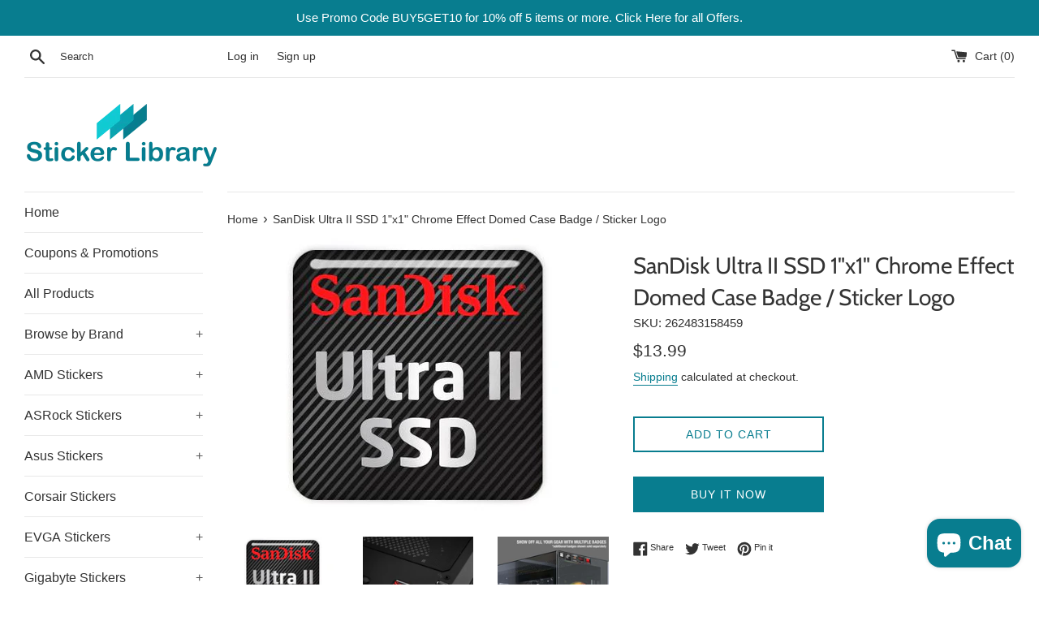

--- FILE ---
content_type: text/html; charset=utf-8
request_url: https://stickerlib.com/products/sandisk-ultra-ii-ssd-1x1-chrome-domed-case-badge-sticker-logo
body_size: 29946
content:
<!doctype html>
<html class="supports-no-js" lang="en">
<head>
  <meta charset="utf-8">
  <meta http-equiv="X-UA-Compatible" content="IE=edge,chrome=1">
  <meta name="viewport" content="width=device-width,initial-scale=1">
  <meta name="theme-color" content="">
  <link rel="canonical" href="https://stickerlib.com/products/sandisk-ultra-ii-ssd-1x1-chrome-domed-case-badge-sticker-logo">

  
    <link rel="shortcut icon" href="//stickerlib.com/cdn/shop/files/favicon_9c3ad4fa-0c48-4da2-b369-0d5f057e6ff0_32x32.png?v=1619500319" type="image/png" />
  

  <title>
  SanDisk Ultra II SSD 1&quot;x1&quot; Chrome Effect Domed Case Badge / Sticker Lo &ndash; Sticker Library
  </title>

  
    <meta name="description" content="DescriptionOne (1) domed, self-adhesive sticker badge with chrome effect metallic background, bubble-domed for 3D appearance. Perfect for decorating your equipment case.SpecificationsLogo: SanDisk Ultra II SSDType: Domed badge / stickerQuantity: 1 (one)Dimensions (inches): 1 inch by 1 inch squareDimensions (millimeters">
  

  <!-- /snippets/social-meta-tags.liquid -->




<meta property="og:site_name" content="Sticker Library">
<meta property="og:url" content="https://stickerlib.com/products/sandisk-ultra-ii-ssd-1x1-chrome-domed-case-badge-sticker-logo">
<meta property="og:title" content="SanDisk Ultra II SSD 1"x1" Chrome Effect Domed Case Badge / Sticker Logo">
<meta property="og:type" content="product">
<meta property="og:description" content="DescriptionOne (1) domed, self-adhesive sticker badge with chrome effect metallic background, bubble-domed for 3D appearance. Perfect for decorating your equipment case.SpecificationsLogo: SanDisk Ultra II SSDType: Domed badge / stickerQuantity: 1 (one)Dimensions (inches): 1 inch by 1 inch squareDimensions (millimeters">

  <meta property="og:price:amount" content="13.99">
  <meta property="og:price:currency" content="USD">

<meta property="og:image" content="http://stickerlib.com/cdn/shop/products/SanDisk_Ultra_II_SSD_1200x1200.jpg?v=1748506736"><meta property="og:image" content="http://stickerlib.com/cdn/shop/files/sandisk-ultra-ii-ssd-1x1-case-view-5000x5000_721a77fd-32be-4a42-b188-41a33ba42fd1_1200x1200.jpg?v=1748506736"><meta property="og:image" content="http://stickerlib.com/cdn/shop/files/badge-combo-showcase_c09a7105-7a0c-4f96-bb54-e44a91d4574c_1200x1200.jpg?v=1748506736">
<meta property="og:image:secure_url" content="https://stickerlib.com/cdn/shop/products/SanDisk_Ultra_II_SSD_1200x1200.jpg?v=1748506736"><meta property="og:image:secure_url" content="https://stickerlib.com/cdn/shop/files/sandisk-ultra-ii-ssd-1x1-case-view-5000x5000_721a77fd-32be-4a42-b188-41a33ba42fd1_1200x1200.jpg?v=1748506736"><meta property="og:image:secure_url" content="https://stickerlib.com/cdn/shop/files/badge-combo-showcase_c09a7105-7a0c-4f96-bb54-e44a91d4574c_1200x1200.jpg?v=1748506736">


<meta name="twitter:card" content="summary_large_image">
<meta name="twitter:title" content="SanDisk Ultra II SSD 1"x1" Chrome Effect Domed Case Badge / Sticker Logo">
<meta name="twitter:description" content="DescriptionOne (1) domed, self-adhesive sticker badge with chrome effect metallic background, bubble-domed for 3D appearance. Perfect for decorating your equipment case.SpecificationsLogo: SanDisk Ultra II SSDType: Domed badge / stickerQuantity: 1 (one)Dimensions (inches): 1 inch by 1 inch squareDimensions (millimeters">


  <script>
    document.documentElement.className = document.documentElement.className.replace('supports-no-js', 'supports-js');

    var theme = {
      mapStrings: {
        addressError: "Error looking up that address",
        addressNoResults: "No results for that address",
        addressQueryLimit: "You have exceeded the Google API usage limit. Consider upgrading to a \u003ca href=\"https:\/\/developers.google.com\/maps\/premium\/usage-limits\"\u003ePremium Plan\u003c\/a\u003e.",
        authError: "There was a problem authenticating your Google Maps account."
      }
    }
  </script>

  <link href="//stickerlib.com/cdn/shop/t/2/assets/theme.scss.css?v=137156643599517422001759259776" rel="stylesheet" type="text/css" media="all" />

  <script>window.performance && window.performance.mark && window.performance.mark('shopify.content_for_header.start');</script><meta name="google-site-verification" content="0jNvti0HBkVugYALjBMfL9KJ8DKrDV9ysC1a4tqelys">
<meta id="shopify-digital-wallet" name="shopify-digital-wallet" content="/33127891082/digital_wallets/dialog">
<link rel="alternate" hreflang="x-default" href="https://stickerlib.com/products/sandisk-ultra-ii-ssd-1x1-chrome-domed-case-badge-sticker-logo">
<link rel="alternate" hreflang="es" href="https://stickerlib.com/es/products/sandisk-ultra-ii-ssd-1x1-chrome-domed-case-badge-sticker-logo">
<link rel="alternate" hreflang="fr" href="https://stickerlib.com/fr/products/sandisk-ultra-ii-ssd-1x1-chrome-domed-case-badge-sticker-logo">
<link rel="alternate" type="application/json+oembed" href="https://stickerlib.com/products/sandisk-ultra-ii-ssd-1x1-chrome-domed-case-badge-sticker-logo.oembed">
<script async="async" src="/checkouts/internal/preloads.js?locale=en-US"></script>
<script id="shopify-features" type="application/json">{"accessToken":"f8dfce281a246db8bc1e4e021831349f","betas":["rich-media-storefront-analytics"],"domain":"stickerlib.com","predictiveSearch":true,"shopId":33127891082,"locale":"en"}</script>
<script>var Shopify = Shopify || {};
Shopify.shop = "sticker-library.myshopify.com";
Shopify.locale = "en";
Shopify.currency = {"active":"USD","rate":"1.0"};
Shopify.country = "US";
Shopify.theme = {"name":"Simple","id":88203919498,"schema_name":"Simple","schema_version":"10.7.7","theme_store_id":578,"role":"main"};
Shopify.theme.handle = "null";
Shopify.theme.style = {"id":null,"handle":null};
Shopify.cdnHost = "stickerlib.com/cdn";
Shopify.routes = Shopify.routes || {};
Shopify.routes.root = "/";</script>
<script type="module">!function(o){(o.Shopify=o.Shopify||{}).modules=!0}(window);</script>
<script>!function(o){function n(){var o=[];function n(){o.push(Array.prototype.slice.apply(arguments))}return n.q=o,n}var t=o.Shopify=o.Shopify||{};t.loadFeatures=n(),t.autoloadFeatures=n()}(window);</script>
<script id="shop-js-analytics" type="application/json">{"pageType":"product"}</script>
<script defer="defer" async type="module" src="//stickerlib.com/cdn/shopifycloud/shop-js/modules/v2/client.init-shop-cart-sync_DtuiiIyl.en.esm.js"></script>
<script defer="defer" async type="module" src="//stickerlib.com/cdn/shopifycloud/shop-js/modules/v2/chunk.common_CUHEfi5Q.esm.js"></script>
<script type="module">
  await import("//stickerlib.com/cdn/shopifycloud/shop-js/modules/v2/client.init-shop-cart-sync_DtuiiIyl.en.esm.js");
await import("//stickerlib.com/cdn/shopifycloud/shop-js/modules/v2/chunk.common_CUHEfi5Q.esm.js");

  window.Shopify.SignInWithShop?.initShopCartSync?.({"fedCMEnabled":true,"windoidEnabled":true});

</script>
<script>(function() {
  var isLoaded = false;
  function asyncLoad() {
    if (isLoaded) return;
    isLoaded = true;
    var urls = ["https:\/\/cdn.hextom.com\/js\/ultimatesalesboost.js?shop=sticker-library.myshopify.com"];
    for (var i = 0; i < urls.length; i++) {
      var s = document.createElement('script');
      s.type = 'text/javascript';
      s.async = true;
      s.src = urls[i];
      var x = document.getElementsByTagName('script')[0];
      x.parentNode.insertBefore(s, x);
    }
  };
  if(window.attachEvent) {
    window.attachEvent('onload', asyncLoad);
  } else {
    window.addEventListener('load', asyncLoad, false);
  }
})();</script>
<script id="__st">var __st={"a":33127891082,"offset":-18000,"reqid":"8ef91464-591e-41f3-971f-74602fb91c86-1766852919","pageurl":"stickerlib.com\/products\/sandisk-ultra-ii-ssd-1x1-chrome-domed-case-badge-sticker-logo","u":"c8d80bb43f16","p":"product","rtyp":"product","rid":4584233304202};</script>
<script>window.ShopifyPaypalV4VisibilityTracking = true;</script>
<script id="captcha-bootstrap">!function(){'use strict';const t='contact',e='account',n='new_comment',o=[[t,t],['blogs',n],['comments',n],[t,'customer']],c=[[e,'customer_login'],[e,'guest_login'],[e,'recover_customer_password'],[e,'create_customer']],r=t=>t.map((([t,e])=>`form[action*='/${t}']:not([data-nocaptcha='true']) input[name='form_type'][value='${e}']`)).join(','),a=t=>()=>t?[...document.querySelectorAll(t)].map((t=>t.form)):[];function s(){const t=[...o],e=r(t);return a(e)}const i='password',u='form_key',d=['recaptcha-v3-token','g-recaptcha-response','h-captcha-response',i],f=()=>{try{return window.sessionStorage}catch{return}},m='__shopify_v',_=t=>t.elements[u];function p(t,e,n=!1){try{const o=window.sessionStorage,c=JSON.parse(o.getItem(e)),{data:r}=function(t){const{data:e,action:n}=t;return t[m]||n?{data:e,action:n}:{data:t,action:n}}(c);for(const[e,n]of Object.entries(r))t.elements[e]&&(t.elements[e].value=n);n&&o.removeItem(e)}catch(o){console.error('form repopulation failed',{error:o})}}const l='form_type',E='cptcha';function T(t){t.dataset[E]=!0}const w=window,h=w.document,L='Shopify',v='ce_forms',y='captcha';let A=!1;((t,e)=>{const n=(g='f06e6c50-85a8-45c8-87d0-21a2b65856fe',I='https://cdn.shopify.com/shopifycloud/storefront-forms-hcaptcha/ce_storefront_forms_captcha_hcaptcha.v1.5.2.iife.js',D={infoText:'Protected by hCaptcha',privacyText:'Privacy',termsText:'Terms'},(t,e,n)=>{const o=w[L][v],c=o.bindForm;if(c)return c(t,g,e,D).then(n);var r;o.q.push([[t,g,e,D],n]),r=I,A||(h.body.append(Object.assign(h.createElement('script'),{id:'captcha-provider',async:!0,src:r})),A=!0)});var g,I,D;w[L]=w[L]||{},w[L][v]=w[L][v]||{},w[L][v].q=[],w[L][y]=w[L][y]||{},w[L][y].protect=function(t,e){n(t,void 0,e),T(t)},Object.freeze(w[L][y]),function(t,e,n,w,h,L){const[v,y,A,g]=function(t,e,n){const i=e?o:[],u=t?c:[],d=[...i,...u],f=r(d),m=r(i),_=r(d.filter((([t,e])=>n.includes(e))));return[a(f),a(m),a(_),s()]}(w,h,L),I=t=>{const e=t.target;return e instanceof HTMLFormElement?e:e&&e.form},D=t=>v().includes(t);t.addEventListener('submit',(t=>{const e=I(t);if(!e)return;const n=D(e)&&!e.dataset.hcaptchaBound&&!e.dataset.recaptchaBound,o=_(e),c=g().includes(e)&&(!o||!o.value);(n||c)&&t.preventDefault(),c&&!n&&(function(t){try{if(!f())return;!function(t){const e=f();if(!e)return;const n=_(t);if(!n)return;const o=n.value;o&&e.removeItem(o)}(t);const e=Array.from(Array(32),(()=>Math.random().toString(36)[2])).join('');!function(t,e){_(t)||t.append(Object.assign(document.createElement('input'),{type:'hidden',name:u})),t.elements[u].value=e}(t,e),function(t,e){const n=f();if(!n)return;const o=[...t.querySelectorAll(`input[type='${i}']`)].map((({name:t})=>t)),c=[...d,...o],r={};for(const[a,s]of new FormData(t).entries())c.includes(a)||(r[a]=s);n.setItem(e,JSON.stringify({[m]:1,action:t.action,data:r}))}(t,e)}catch(e){console.error('failed to persist form',e)}}(e),e.submit())}));const S=(t,e)=>{t&&!t.dataset[E]&&(n(t,e.some((e=>e===t))),T(t))};for(const o of['focusin','change'])t.addEventListener(o,(t=>{const e=I(t);D(e)&&S(e,y())}));const B=e.get('form_key'),M=e.get(l),P=B&&M;t.addEventListener('DOMContentLoaded',(()=>{const t=y();if(P)for(const e of t)e.elements[l].value===M&&p(e,B);[...new Set([...A(),...v().filter((t=>'true'===t.dataset.shopifyCaptcha))])].forEach((e=>S(e,t)))}))}(h,new URLSearchParams(w.location.search),n,t,e,['guest_login'])})(!0,!0)}();</script>
<script integrity="sha256-4kQ18oKyAcykRKYeNunJcIwy7WH5gtpwJnB7kiuLZ1E=" data-source-attribution="shopify.loadfeatures" defer="defer" src="//stickerlib.com/cdn/shopifycloud/storefront/assets/storefront/load_feature-a0a9edcb.js" crossorigin="anonymous"></script>
<script data-source-attribution="shopify.dynamic_checkout.dynamic.init">var Shopify=Shopify||{};Shopify.PaymentButton=Shopify.PaymentButton||{isStorefrontPortableWallets:!0,init:function(){window.Shopify.PaymentButton.init=function(){};var t=document.createElement("script");t.src="https://stickerlib.com/cdn/shopifycloud/portable-wallets/latest/portable-wallets.en.js",t.type="module",document.head.appendChild(t)}};
</script>
<script data-source-attribution="shopify.dynamic_checkout.buyer_consent">
  function portableWalletsHideBuyerConsent(e){var t=document.getElementById("shopify-buyer-consent"),n=document.getElementById("shopify-subscription-policy-button");t&&n&&(t.classList.add("hidden"),t.setAttribute("aria-hidden","true"),n.removeEventListener("click",e))}function portableWalletsShowBuyerConsent(e){var t=document.getElementById("shopify-buyer-consent"),n=document.getElementById("shopify-subscription-policy-button");t&&n&&(t.classList.remove("hidden"),t.removeAttribute("aria-hidden"),n.addEventListener("click",e))}window.Shopify?.PaymentButton&&(window.Shopify.PaymentButton.hideBuyerConsent=portableWalletsHideBuyerConsent,window.Shopify.PaymentButton.showBuyerConsent=portableWalletsShowBuyerConsent);
</script>
<script>
  function portableWalletsCleanup(e){e&&e.src&&console.error("Failed to load portable wallets script "+e.src);var t=document.querySelectorAll("shopify-accelerated-checkout .shopify-payment-button__skeleton, shopify-accelerated-checkout-cart .wallet-cart-button__skeleton"),e=document.getElementById("shopify-buyer-consent");for(let e=0;e<t.length;e++)t[e].remove();e&&e.remove()}function portableWalletsNotLoadedAsModule(e){e instanceof ErrorEvent&&"string"==typeof e.message&&e.message.includes("import.meta")&&"string"==typeof e.filename&&e.filename.includes("portable-wallets")&&(window.removeEventListener("error",portableWalletsNotLoadedAsModule),window.Shopify.PaymentButton.failedToLoad=e,"loading"===document.readyState?document.addEventListener("DOMContentLoaded",window.Shopify.PaymentButton.init):window.Shopify.PaymentButton.init())}window.addEventListener("error",portableWalletsNotLoadedAsModule);
</script>

<script type="module" src="https://stickerlib.com/cdn/shopifycloud/portable-wallets/latest/portable-wallets.en.js" onError="portableWalletsCleanup(this)" crossorigin="anonymous"></script>
<script nomodule>
  document.addEventListener("DOMContentLoaded", portableWalletsCleanup);
</script>

<link id="shopify-accelerated-checkout-styles" rel="stylesheet" media="screen" href="https://stickerlib.com/cdn/shopifycloud/portable-wallets/latest/accelerated-checkout-backwards-compat.css" crossorigin="anonymous">
<style id="shopify-accelerated-checkout-cart">
        #shopify-buyer-consent {
  margin-top: 1em;
  display: inline-block;
  width: 100%;
}

#shopify-buyer-consent.hidden {
  display: none;
}

#shopify-subscription-policy-button {
  background: none;
  border: none;
  padding: 0;
  text-decoration: underline;
  font-size: inherit;
  cursor: pointer;
}

#shopify-subscription-policy-button::before {
  box-shadow: none;
}

      </style>

<script>window.performance && window.performance.mark && window.performance.mark('shopify.content_for_header.end');</script>

  <script src="//stickerlib.com/cdn/shop/t/2/assets/jquery-1.11.0.min.js?v=32460426840832490021582059750" type="text/javascript"></script>
  <script src="//stickerlib.com/cdn/shop/t/2/assets/modernizr.min.js?v=44044439420609591321582059752" type="text/javascript"></script>

  <script src="//stickerlib.com/cdn/shop/t/2/assets/lazysizes.min.js?v=155223123402716617051582059751" async="async"></script>

  



<!-- custom-js-5175 -->
<script>
	window.fwSettings={
	'widget_id':61000000215
	};
	!function(){if("function"!=typeof window.FreshworksWidget){var n=function(){n.q.push(arguments)};n.q=[],window.FreshworksWidget=n}}() 
</script>
<script type='text/javascript' src='https://widget.freshworks.com/widgets/61000000215.js' async defer></script>
<!-- /custom-js-5175 -->
<!-- BEGIN app block: shopify://apps/judge-me-reviews/blocks/judgeme_core/61ccd3b1-a9f2-4160-9fe9-4fec8413e5d8 --><!-- Start of Judge.me Core -->




<link rel="dns-prefetch" href="https://cdnwidget.judge.me">
<link rel="dns-prefetch" href="https://cdn.judge.me">
<link rel="dns-prefetch" href="https://cdn1.judge.me">
<link rel="dns-prefetch" href="https://api.judge.me">

<script data-cfasync='false' class='jdgm-settings-script'>window.jdgmSettings={"pagination":5,"disable_web_reviews":true,"badge_no_review_text":"No reviews","badge_n_reviews_text":"{{ n }} review/reviews","hide_badge_preview_if_no_reviews":true,"badge_hide_text":false,"enforce_center_preview_badge":false,"widget_title":"Customer Reviews","widget_open_form_text":"Write a review","widget_close_form_text":"Cancel review","widget_refresh_page_text":"Refresh page","widget_summary_text":"Based on {{ number_of_reviews }} review/reviews","widget_no_review_text":"Be the first to write a review","widget_name_field_text":"Display name","widget_verified_name_field_text":"Verified Name (public)","widget_name_placeholder_text":"Display name","widget_required_field_error_text":"This field is required.","widget_email_field_text":"Email address","widget_verified_email_field_text":"Verified Email (private, can not be edited)","widget_email_placeholder_text":"Your email address","widget_email_field_error_text":"Please enter a valid email address.","widget_rating_field_text":"Rating","widget_review_title_field_text":"Review Title","widget_review_title_placeholder_text":"Give your review a title","widget_review_body_field_text":"Review content","widget_review_body_placeholder_text":"Start writing here...","widget_pictures_field_text":"Picture/Video (optional)","widget_submit_review_text":"Submit Review","widget_submit_verified_review_text":"Submit Verified Review","widget_submit_success_msg_with_auto_publish":"Thank you! Please refresh the page in a few moments to see your review. You can remove or edit your review by logging into \u003ca href='https://judge.me/login' target='_blank' rel='nofollow noopener'\u003eJudge.me\u003c/a\u003e","widget_submit_success_msg_no_auto_publish":"Thank you! Your review will be published as soon as it is approved by the shop admin. You can remove or edit your review by logging into \u003ca href='https://judge.me/login' target='_blank' rel='nofollow noopener'\u003eJudge.me\u003c/a\u003e","widget_show_default_reviews_out_of_total_text":"Showing {{ n_reviews_shown }} out of {{ n_reviews }} reviews.","widget_show_all_link_text":"Show all","widget_show_less_link_text":"Show less","widget_author_said_text":"{{ reviewer_name }} said:","widget_days_text":"{{ n }} days ago","widget_weeks_text":"{{ n }} week/weeks ago","widget_months_text":"{{ n }} month/months ago","widget_years_text":"{{ n }} year/years ago","widget_yesterday_text":"Yesterday","widget_today_text":"Today","widget_replied_text":"\u003e\u003e {{ shop_name }} replied:","widget_read_more_text":"Read more","widget_rating_filter_see_all_text":"See all reviews","widget_sorting_most_recent_text":"Most Recent","widget_sorting_highest_rating_text":"Highest Rating","widget_sorting_lowest_rating_text":"Lowest Rating","widget_sorting_with_pictures_text":"Only Pictures","widget_sorting_most_helpful_text":"Most Helpful","widget_open_question_form_text":"Ask a question","widget_reviews_subtab_text":"Reviews","widget_questions_subtab_text":"Questions","widget_question_label_text":"Question","widget_answer_label_text":"Answer","widget_question_placeholder_text":"Write your question here","widget_submit_question_text":"Submit Question","widget_question_submit_success_text":"Thank you for your question! We will notify you once it gets answered.","verified_badge_text":"Verified","verified_badge_placement":"left-of-reviewer-name","widget_hide_border":false,"widget_social_share":false,"all_reviews_include_out_of_store_products":true,"all_reviews_out_of_store_text":"(out of store)","all_reviews_product_name_prefix_text":"about","enable_review_pictures":true,"widget_product_reviews_subtab_text":"Product Reviews","widget_shop_reviews_subtab_text":"Shop Reviews","widget_write_a_store_review_text":"Write a Store Review","widget_other_languages_heading":"Reviews in Other Languages","widget_translate_review_text":"Translate review to {{ language }}","widget_translating_review_text":"Translating...","widget_show_original_translation_text":"Show original ({{ language }})","widget_translate_review_failed_text":"Review couldn't be translated.","widget_translate_review_retry_text":"Retry","widget_translate_review_try_again_later_text":"Try again later","widget_sorting_pictures_first_text":"Pictures First","floating_tab_button_name":"★ Reviews","floating_tab_title":"Let customers speak for us","floating_tab_url":"","floating_tab_url_enabled":false,"all_reviews_text_badge_text":"Customers rate us {{ shop.metafields.judgeme.all_reviews_rating | round: 1 }}/5 based on {{ shop.metafields.judgeme.all_reviews_count }} reviews.","all_reviews_text_badge_text_branded_style":"{{ shop.metafields.judgeme.all_reviews_rating | round: 1 }} out of 5 stars based on {{ shop.metafields.judgeme.all_reviews_count }} reviews","all_reviews_text_badge_url":"","all_reviews_text_style":"branded","all_reviews_text_show_jm_brand":false,"featured_carousel_title":"Let customers speak for us","featured_carousel_count_text":"from {{ n }} reviews","featured_carousel_url":"","verified_count_badge_style":"branded","verified_count_badge_url":"","picture_reminder_submit_button":"Upload Pictures","widget_sorting_videos_first_text":"Videos First","widget_review_pending_text":"Pending","remove_microdata_snippet":false,"preview_badge_no_question_text":"No questions","preview_badge_n_question_text":"{{ number_of_questions }} question/questions","widget_search_bar_placeholder":"Search reviews","widget_sorting_verified_only_text":"Verified only","featured_carousel_verified_badge_enable":true,"featured_carousel_more_reviews_button_text":"Read more reviews","featured_carousel_view_product_button_text":"View product","all_reviews_page_load_more_text":"Load More Reviews","widget_advanced_speed_features":5,"widget_public_name_text":"displayed publicly like","default_reviewer_name_has_non_latin":true,"widget_reviewer_anonymous":"Anonymous","medals_widget_title":"Judge.me Review Medals","widget_invalid_yt_video_url_error_text":"Not a YouTube video URL","widget_max_length_field_error_text":"Please enter no more than {0} characters.","widget_verified_by_shop_text":"Verified by Shop","widget_load_with_code_splitting":true,"widget_ugc_title":"Made by us, Shared by you","widget_ugc_subtitle":"Tag us to see your picture featured in our page","widget_ugc_primary_button_text":"Buy Now","widget_ugc_secondary_button_text":"Load More","widget_ugc_reviews_button_text":"View Reviews","widget_summary_average_rating_text":"{{ average_rating }} out of 5","widget_media_grid_title":"Customer photos \u0026 videos","widget_media_grid_see_more_text":"See more","widget_verified_by_judgeme_text":"Verified by Judge.me","widget_verified_by_judgeme_text_in_store_medals":"Verified by Judge.me","widget_media_field_exceed_quantity_message":"Sorry, we can only accept {{ max_media }} for one review.","widget_media_field_exceed_limit_message":"{{ file_name }} is too large, please select a {{ media_type }} less than {{ size_limit }}MB.","widget_review_submitted_text":"Review Submitted!","widget_question_submitted_text":"Question Submitted!","widget_close_form_text_question":"Cancel","widget_write_your_answer_here_text":"Write your answer here","widget_enabled_branded_link":true,"widget_show_collected_by_judgeme":false,"widget_collected_by_judgeme_text":"collected by Judge.me","widget_load_more_text":"Load More","widget_full_review_text":"Full Review","widget_read_more_reviews_text":"Read More Reviews","widget_read_questions_text":"Read Questions","widget_questions_and_answers_text":"Questions \u0026 Answers","widget_verified_by_text":"Verified by","widget_verified_text":"Verified","widget_number_of_reviews_text":"{{ number_of_reviews }} reviews","widget_back_button_text":"Back","widget_next_button_text":"Next","widget_custom_forms_filter_button":"Filters","how_reviews_are_collected":"How reviews are collected?","widget_gdpr_statement":"How we use your data: We'll only contact you about the review you left, and only if necessary. By submitting your review, you agree to Judge.me's \u003ca href='https://judge.me/terms' target='_blank' rel='nofollow noopener'\u003eterms\u003c/a\u003e, \u003ca href='https://judge.me/privacy' target='_blank' rel='nofollow noopener'\u003eprivacy\u003c/a\u003e and \u003ca href='https://judge.me/content-policy' target='_blank' rel='nofollow noopener'\u003econtent\u003c/a\u003e policies.","review_snippet_widget_round_border_style":true,"review_snippet_widget_card_color":"#FFFFFF","review_snippet_widget_slider_arrows_background_color":"#FFFFFF","review_snippet_widget_slider_arrows_color":"#000000","review_snippet_widget_star_color":"#108474","all_reviews_product_variant_label_text":"Variant: ","widget_show_verified_branding":true,"widget_show_review_title_input":false,"request_store_review_after_product_review":true,"review_content_screen_title_text":"How would you rate this product?","review_content_introduction_text":"We would love it if you would share a bit about your experience.","one_star_review_guidance_text":"Poor","five_star_review_guidance_text":"Great","customer_information_screen_title_text":"About you","customer_information_introduction_text":"Please tell us more about you.","custom_questions_screen_title_text":"Your experience in more detail","custom_questions_introduction_text":"Here are a few questions to help us understand more about your experience.","review_submitted_screen_title_text":"Thanks for your review!","review_submitted_screen_thank_you_text":"We are processing it and it will appear on the store soon.","review_submitted_screen_email_verification_text":"Please confirm your email by clicking the link we just sent you. This helps us keep reviews authentic.","review_submitted_request_store_review_text":"Would you like to share your experience of shopping with us?","review_submitted_review_other_products_text":"Would you like to review these products?","store_review_screen_title_text":"Would you like to share your experience of shopping with us?","store_review_introduction_text":"We value your feedback and use it to improve. Please share any thoughts or suggestions you have.","reviewer_media_screen_title_picture_text":"Share a picture","reviewer_media_introduction_picture_text":"Upload a photo to support your review.","reviewer_media_screen_title_video_text":"Share a video","reviewer_media_introduction_video_text":"Upload a video to support your review.","reviewer_media_screen_title_picture_or_video_text":"Share a picture or video","reviewer_media_introduction_picture_or_video_text":"Upload a photo or video to support your review.","reviewer_media_youtube_url_text":"Paste your Youtube URL here","advanced_settings_next_step_button_text":"Next","advanced_settings_close_review_button_text":"Close","modal_write_review_flow":true,"write_review_flow_required_text":"Required","write_review_flow_privacy_message_text":"We respect your privacy.","write_review_flow_anonymous_text":"Post review as anonymous","write_review_flow_visibility_text":"This won't be visible to other customers.","write_review_flow_multiple_selection_help_text":"Select as many as you like","write_review_flow_single_selection_help_text":"Select one option","write_review_flow_required_field_error_text":"This field is required","write_review_flow_invalid_email_error_text":"Please enter a valid email address","write_review_flow_max_length_error_text":"Max. {{ max_length }} characters.","write_review_flow_media_upload_text":"\u003cb\u003eClick to upload\u003c/b\u003e or drag and drop","write_review_flow_gdpr_statement":"We'll only contact you about your review if necessary. By submitting your review, you agree to our \u003ca href='https://judge.me/terms' target='_blank' rel='nofollow noopener'\u003eterms and conditions\u003c/a\u003e and \u003ca href='https://judge.me/privacy' target='_blank' rel='nofollow noopener'\u003eprivacy policy\u003c/a\u003e.","negative_review_resolution_screen_title_text":"Tell us more","negative_review_resolution_text":"Your experience matters to us. If there were issues with your purchase, we're here to help. Feel free to reach out to us, we'd love the opportunity to make things right.","negative_review_resolution_button_text":"Contact us","negative_review_resolution_proceed_with_review_text":"Leave a review","negative_review_resolution_subject":"Issue with purchase from {{ shop_name }}.{{ order_name }}","transparency_badges_collected_via_store_invite_text":"Review collected via store invitation","transparency_badges_from_another_provider_text":"Review collected from another provider","transparency_badges_collected_from_store_visitor_text":"Review collected from a store visitor","transparency_badges_written_in_google_text":"Review written in Google","transparency_badges_written_in_etsy_text":"Review written in Etsy","transparency_badges_written_in_shop_app_text":"Review written in Shop App","transparency_badges_earned_reward_text":"Review earned a reward for future purchase","review_widget_review_word_singular":"Review","review_widget_review_word_plural":"Reviews","platform":"shopify","branding_url":"https://app.judge.me/reviews","branding_text":"Powered by Judge.me","locale":"en","reply_name":"Sticker Library","widget_version":"3.0","footer":true,"autopublish":false,"review_dates":true,"enable_custom_form":false,"shop_locale":"en","enable_multi_locales_translations":true,"show_review_title_input":false,"review_verification_email_status":"always","admin_email":"sales@stickerlib.com","can_be_branded":false,"reply_name_text":"Sticker Library"};</script> <style class='jdgm-settings-style'>.jdgm-xx{left:0}:root{--jdgm-primary-color: #108474;--jdgm-secondary-color: rgba(16,132,116,0.1);--jdgm-star-color: #108474;--jdgm-write-review-text-color: white;--jdgm-write-review-bg-color: #108474;--jdgm-paginate-color: #108474;--jdgm-border-radius: 0;--jdgm-reviewer-name-color: #108474}.jdgm-histogram__bar-content{background-color:#108474}.jdgm-rev[data-verified-buyer=true] .jdgm-rev__icon.jdgm-rev__icon:after,.jdgm-rev__buyer-badge.jdgm-rev__buyer-badge{color:white;background-color:#108474}.jdgm-review-widget--small .jdgm-gallery.jdgm-gallery .jdgm-gallery__thumbnail-link:nth-child(8) .jdgm-gallery__thumbnail-wrapper.jdgm-gallery__thumbnail-wrapper:before{content:"See more"}@media only screen and (min-width: 768px){.jdgm-gallery.jdgm-gallery .jdgm-gallery__thumbnail-link:nth-child(8) .jdgm-gallery__thumbnail-wrapper.jdgm-gallery__thumbnail-wrapper:before{content:"See more"}}.jdgm-widget .jdgm-write-rev-link{display:none}.jdgm-widget .jdgm-rev-widg[data-number-of-reviews='0']{display:none}.jdgm-prev-badge[data-average-rating='0.00']{display:none !important}.jdgm-author-all-initials{display:none !important}.jdgm-author-last-initial{display:none !important}.jdgm-rev-widg__title{visibility:hidden}.jdgm-rev-widg__summary-text{visibility:hidden}.jdgm-prev-badge__text{visibility:hidden}.jdgm-rev__prod-link-prefix:before{content:'about'}.jdgm-rev__variant-label:before{content:'Variant: '}.jdgm-rev__out-of-store-text:before{content:'(out of store)'}@media only screen and (min-width: 768px){.jdgm-rev__pics .jdgm-rev_all-rev-page-picture-separator,.jdgm-rev__pics .jdgm-rev__product-picture{display:none}}@media only screen and (max-width: 768px){.jdgm-rev__pics .jdgm-rev_all-rev-page-picture-separator,.jdgm-rev__pics .jdgm-rev__product-picture{display:none}}.jdgm-preview-badge[data-template="product"]{display:none !important}.jdgm-preview-badge[data-template="collection"]{display:none !important}.jdgm-preview-badge[data-template="index"]{display:none !important}.jdgm-review-widget[data-from-snippet="true"]{display:none !important}.jdgm-verified-count-badget[data-from-snippet="true"]{display:none !important}.jdgm-carousel-wrapper[data-from-snippet="true"]{display:none !important}.jdgm-all-reviews-text[data-from-snippet="true"]{display:none !important}.jdgm-medals-section[data-from-snippet="true"]{display:none !important}.jdgm-ugc-media-wrapper[data-from-snippet="true"]{display:none !important}.jdgm-review-snippet-widget .jdgm-rev-snippet-widget__cards-container .jdgm-rev-snippet-card{border-radius:8px;background:#fff}.jdgm-review-snippet-widget .jdgm-rev-snippet-widget__cards-container .jdgm-rev-snippet-card__rev-rating .jdgm-star{color:#108474}.jdgm-review-snippet-widget .jdgm-rev-snippet-widget__prev-btn,.jdgm-review-snippet-widget .jdgm-rev-snippet-widget__next-btn{border-radius:50%;background:#fff}.jdgm-review-snippet-widget .jdgm-rev-snippet-widget__prev-btn>svg,.jdgm-review-snippet-widget .jdgm-rev-snippet-widget__next-btn>svg{fill:#000}.jdgm-full-rev-modal.rev-snippet-widget .jm-mfp-container .jm-mfp-content,.jdgm-full-rev-modal.rev-snippet-widget .jm-mfp-container .jdgm-full-rev__icon,.jdgm-full-rev-modal.rev-snippet-widget .jm-mfp-container .jdgm-full-rev__pic-img,.jdgm-full-rev-modal.rev-snippet-widget .jm-mfp-container .jdgm-full-rev__reply{border-radius:8px}.jdgm-full-rev-modal.rev-snippet-widget .jm-mfp-container .jdgm-full-rev[data-verified-buyer="true"] .jdgm-full-rev__icon::after{border-radius:8px}.jdgm-full-rev-modal.rev-snippet-widget .jm-mfp-container .jdgm-full-rev .jdgm-rev__buyer-badge{border-radius:calc( 8px / 2 )}.jdgm-full-rev-modal.rev-snippet-widget .jm-mfp-container .jdgm-full-rev .jdgm-full-rev__replier::before{content:'Sticker Library'}.jdgm-full-rev-modal.rev-snippet-widget .jm-mfp-container .jdgm-full-rev .jdgm-full-rev__product-button{border-radius:calc( 8px * 6 )}
</style> <style class='jdgm-settings-style'></style>

  
  
  
  <style class='jdgm-miracle-styles'>
  @-webkit-keyframes jdgm-spin{0%{-webkit-transform:rotate(0deg);-ms-transform:rotate(0deg);transform:rotate(0deg)}100%{-webkit-transform:rotate(359deg);-ms-transform:rotate(359deg);transform:rotate(359deg)}}@keyframes jdgm-spin{0%{-webkit-transform:rotate(0deg);-ms-transform:rotate(0deg);transform:rotate(0deg)}100%{-webkit-transform:rotate(359deg);-ms-transform:rotate(359deg);transform:rotate(359deg)}}@font-face{font-family:'JudgemeStar';src:url("[data-uri]") format("woff");font-weight:normal;font-style:normal}.jdgm-star{font-family:'JudgemeStar';display:inline !important;text-decoration:none !important;padding:0 4px 0 0 !important;margin:0 !important;font-weight:bold;opacity:1;-webkit-font-smoothing:antialiased;-moz-osx-font-smoothing:grayscale}.jdgm-star:hover{opacity:1}.jdgm-star:last-of-type{padding:0 !important}.jdgm-star.jdgm--on:before{content:"\e000"}.jdgm-star.jdgm--off:before{content:"\e001"}.jdgm-star.jdgm--half:before{content:"\e002"}.jdgm-widget *{margin:0;line-height:1.4;-webkit-box-sizing:border-box;-moz-box-sizing:border-box;box-sizing:border-box;-webkit-overflow-scrolling:touch}.jdgm-hidden{display:none !important;visibility:hidden !important}.jdgm-temp-hidden{display:none}.jdgm-spinner{width:40px;height:40px;margin:auto;border-radius:50%;border-top:2px solid #eee;border-right:2px solid #eee;border-bottom:2px solid #eee;border-left:2px solid #ccc;-webkit-animation:jdgm-spin 0.8s infinite linear;animation:jdgm-spin 0.8s infinite linear}.jdgm-spinner:empty{display:block}.jdgm-prev-badge{display:block !important}

</style>


  
  
   


<script data-cfasync='false' class='jdgm-script'>
!function(e){window.jdgm=window.jdgm||{},jdgm.CDN_HOST="https://cdnwidget.judge.me/",jdgm.API_HOST="https://api.judge.me/",jdgm.CDN_BASE_URL="https://cdn.shopify.com/extensions/019b3697-792e-7226-8331-acb4ce7d04ed/judgeme-extensions-272/assets/",
jdgm.docReady=function(d){(e.attachEvent?"complete"===e.readyState:"loading"!==e.readyState)?
setTimeout(d,0):e.addEventListener("DOMContentLoaded",d)},jdgm.loadCSS=function(d,t,o,a){
!o&&jdgm.loadCSS.requestedUrls.indexOf(d)>=0||(jdgm.loadCSS.requestedUrls.push(d),
(a=e.createElement("link")).rel="stylesheet",a.class="jdgm-stylesheet",a.media="nope!",
a.href=d,a.onload=function(){this.media="all",t&&setTimeout(t)},e.body.appendChild(a))},
jdgm.loadCSS.requestedUrls=[],jdgm.loadJS=function(e,d){var t=new XMLHttpRequest;
t.onreadystatechange=function(){4===t.readyState&&(Function(t.response)(),d&&d(t.response))},
t.open("GET",e),t.send()},jdgm.docReady((function(){(window.jdgmLoadCSS||e.querySelectorAll(
".jdgm-widget, .jdgm-all-reviews-page").length>0)&&(jdgmSettings.widget_load_with_code_splitting?
parseFloat(jdgmSettings.widget_version)>=3?jdgm.loadCSS(jdgm.CDN_HOST+"widget_v3/base.css"):
jdgm.loadCSS(jdgm.CDN_HOST+"widget/base.css"):jdgm.loadCSS(jdgm.CDN_HOST+"shopify_v2.css"),
jdgm.loadJS(jdgm.CDN_HOST+"loa"+"der.js"))}))}(document);
</script>
<noscript><link rel="stylesheet" type="text/css" media="all" href="https://cdnwidget.judge.me/shopify_v2.css"></noscript>

<!-- BEGIN app snippet: theme_fix_tags --><script>
  (function() {
    var jdgmThemeFixes = null;
    if (!jdgmThemeFixes) return;
    var thisThemeFix = jdgmThemeFixes[Shopify.theme.id];
    if (!thisThemeFix) return;

    if (thisThemeFix.html) {
      document.addEventListener("DOMContentLoaded", function() {
        var htmlDiv = document.createElement('div');
        htmlDiv.classList.add('jdgm-theme-fix-html');
        htmlDiv.innerHTML = thisThemeFix.html;
        document.body.append(htmlDiv);
      });
    };

    if (thisThemeFix.css) {
      var styleTag = document.createElement('style');
      styleTag.classList.add('jdgm-theme-fix-style');
      styleTag.innerHTML = thisThemeFix.css;
      document.head.append(styleTag);
    };

    if (thisThemeFix.js) {
      var scriptTag = document.createElement('script');
      scriptTag.classList.add('jdgm-theme-fix-script');
      scriptTag.innerHTML = thisThemeFix.js;
      document.head.append(scriptTag);
    };
  })();
</script>
<!-- END app snippet -->
<!-- End of Judge.me Core -->



<!-- END app block --><script src="https://cdn.shopify.com/extensions/019b3697-792e-7226-8331-acb4ce7d04ed/judgeme-extensions-272/assets/loader.js" type="text/javascript" defer="defer"></script>
<script src="https://cdn.shopify.com/extensions/7bc9bb47-adfa-4267-963e-cadee5096caf/inbox-1252/assets/inbox-chat-loader.js" type="text/javascript" defer="defer"></script>
<link href="https://monorail-edge.shopifysvc.com" rel="dns-prefetch">
<script>(function(){if ("sendBeacon" in navigator && "performance" in window) {try {var session_token_from_headers = performance.getEntriesByType('navigation')[0].serverTiming.find(x => x.name == '_s').description;} catch {var session_token_from_headers = undefined;}var session_cookie_matches = document.cookie.match(/_shopify_s=([^;]*)/);var session_token_from_cookie = session_cookie_matches && session_cookie_matches.length === 2 ? session_cookie_matches[1] : "";var session_token = session_token_from_headers || session_token_from_cookie || "";function handle_abandonment_event(e) {var entries = performance.getEntries().filter(function(entry) {return /monorail-edge.shopifysvc.com/.test(entry.name);});if (!window.abandonment_tracked && entries.length === 0) {window.abandonment_tracked = true;var currentMs = Date.now();var navigation_start = performance.timing.navigationStart;var payload = {shop_id: 33127891082,url: window.location.href,navigation_start,duration: currentMs - navigation_start,session_token,page_type: "product"};window.navigator.sendBeacon("https://monorail-edge.shopifysvc.com/v1/produce", JSON.stringify({schema_id: "online_store_buyer_site_abandonment/1.1",payload: payload,metadata: {event_created_at_ms: currentMs,event_sent_at_ms: currentMs}}));}}window.addEventListener('pagehide', handle_abandonment_event);}}());</script>
<script id="web-pixels-manager-setup">(function e(e,d,r,n,o){if(void 0===o&&(o={}),!Boolean(null===(a=null===(i=window.Shopify)||void 0===i?void 0:i.analytics)||void 0===a?void 0:a.replayQueue)){var i,a;window.Shopify=window.Shopify||{};var t=window.Shopify;t.analytics=t.analytics||{};var s=t.analytics;s.replayQueue=[],s.publish=function(e,d,r){return s.replayQueue.push([e,d,r]),!0};try{self.performance.mark("wpm:start")}catch(e){}var l=function(){var e={modern:/Edge?\/(1{2}[4-9]|1[2-9]\d|[2-9]\d{2}|\d{4,})\.\d+(\.\d+|)|Firefox\/(1{2}[4-9]|1[2-9]\d|[2-9]\d{2}|\d{4,})\.\d+(\.\d+|)|Chrom(ium|e)\/(9{2}|\d{3,})\.\d+(\.\d+|)|(Maci|X1{2}).+ Version\/(15\.\d+|(1[6-9]|[2-9]\d|\d{3,})\.\d+)([,.]\d+|)( \(\w+\)|)( Mobile\/\w+|) Safari\/|Chrome.+OPR\/(9{2}|\d{3,})\.\d+\.\d+|(CPU[ +]OS|iPhone[ +]OS|CPU[ +]iPhone|CPU IPhone OS|CPU iPad OS)[ +]+(15[._]\d+|(1[6-9]|[2-9]\d|\d{3,})[._]\d+)([._]\d+|)|Android:?[ /-](13[3-9]|1[4-9]\d|[2-9]\d{2}|\d{4,})(\.\d+|)(\.\d+|)|Android.+Firefox\/(13[5-9]|1[4-9]\d|[2-9]\d{2}|\d{4,})\.\d+(\.\d+|)|Android.+Chrom(ium|e)\/(13[3-9]|1[4-9]\d|[2-9]\d{2}|\d{4,})\.\d+(\.\d+|)|SamsungBrowser\/([2-9]\d|\d{3,})\.\d+/,legacy:/Edge?\/(1[6-9]|[2-9]\d|\d{3,})\.\d+(\.\d+|)|Firefox\/(5[4-9]|[6-9]\d|\d{3,})\.\d+(\.\d+|)|Chrom(ium|e)\/(5[1-9]|[6-9]\d|\d{3,})\.\d+(\.\d+|)([\d.]+$|.*Safari\/(?![\d.]+ Edge\/[\d.]+$))|(Maci|X1{2}).+ Version\/(10\.\d+|(1[1-9]|[2-9]\d|\d{3,})\.\d+)([,.]\d+|)( \(\w+\)|)( Mobile\/\w+|) Safari\/|Chrome.+OPR\/(3[89]|[4-9]\d|\d{3,})\.\d+\.\d+|(CPU[ +]OS|iPhone[ +]OS|CPU[ +]iPhone|CPU IPhone OS|CPU iPad OS)[ +]+(10[._]\d+|(1[1-9]|[2-9]\d|\d{3,})[._]\d+)([._]\d+|)|Android:?[ /-](13[3-9]|1[4-9]\d|[2-9]\d{2}|\d{4,})(\.\d+|)(\.\d+|)|Mobile Safari.+OPR\/([89]\d|\d{3,})\.\d+\.\d+|Android.+Firefox\/(13[5-9]|1[4-9]\d|[2-9]\d{2}|\d{4,})\.\d+(\.\d+|)|Android.+Chrom(ium|e)\/(13[3-9]|1[4-9]\d|[2-9]\d{2}|\d{4,})\.\d+(\.\d+|)|Android.+(UC? ?Browser|UCWEB|U3)[ /]?(15\.([5-9]|\d{2,})|(1[6-9]|[2-9]\d|\d{3,})\.\d+)\.\d+|SamsungBrowser\/(5\.\d+|([6-9]|\d{2,})\.\d+)|Android.+MQ{2}Browser\/(14(\.(9|\d{2,})|)|(1[5-9]|[2-9]\d|\d{3,})(\.\d+|))(\.\d+|)|K[Aa][Ii]OS\/(3\.\d+|([4-9]|\d{2,})\.\d+)(\.\d+|)/},d=e.modern,r=e.legacy,n=navigator.userAgent;return n.match(d)?"modern":n.match(r)?"legacy":"unknown"}(),u="modern"===l?"modern":"legacy",c=(null!=n?n:{modern:"",legacy:""})[u],f=function(e){return[e.baseUrl,"/wpm","/b",e.hashVersion,"modern"===e.buildTarget?"m":"l",".js"].join("")}({baseUrl:d,hashVersion:r,buildTarget:u}),m=function(e){var d=e.version,r=e.bundleTarget,n=e.surface,o=e.pageUrl,i=e.monorailEndpoint;return{emit:function(e){var a=e.status,t=e.errorMsg,s=(new Date).getTime(),l=JSON.stringify({metadata:{event_sent_at_ms:s},events:[{schema_id:"web_pixels_manager_load/3.1",payload:{version:d,bundle_target:r,page_url:o,status:a,surface:n,error_msg:t},metadata:{event_created_at_ms:s}}]});if(!i)return console&&console.warn&&console.warn("[Web Pixels Manager] No Monorail endpoint provided, skipping logging."),!1;try{return self.navigator.sendBeacon.bind(self.navigator)(i,l)}catch(e){}var u=new XMLHttpRequest;try{return u.open("POST",i,!0),u.setRequestHeader("Content-Type","text/plain"),u.send(l),!0}catch(e){return console&&console.warn&&console.warn("[Web Pixels Manager] Got an unhandled error while logging to Monorail."),!1}}}}({version:r,bundleTarget:l,surface:e.surface,pageUrl:self.location.href,monorailEndpoint:e.monorailEndpoint});try{o.browserTarget=l,function(e){var d=e.src,r=e.async,n=void 0===r||r,o=e.onload,i=e.onerror,a=e.sri,t=e.scriptDataAttributes,s=void 0===t?{}:t,l=document.createElement("script"),u=document.querySelector("head"),c=document.querySelector("body");if(l.async=n,l.src=d,a&&(l.integrity=a,l.crossOrigin="anonymous"),s)for(var f in s)if(Object.prototype.hasOwnProperty.call(s,f))try{l.dataset[f]=s[f]}catch(e){}if(o&&l.addEventListener("load",o),i&&l.addEventListener("error",i),u)u.appendChild(l);else{if(!c)throw new Error("Did not find a head or body element to append the script");c.appendChild(l)}}({src:f,async:!0,onload:function(){if(!function(){var e,d;return Boolean(null===(d=null===(e=window.Shopify)||void 0===e?void 0:e.analytics)||void 0===d?void 0:d.initialized)}()){var d=window.webPixelsManager.init(e)||void 0;if(d){var r=window.Shopify.analytics;r.replayQueue.forEach((function(e){var r=e[0],n=e[1],o=e[2];d.publishCustomEvent(r,n,o)})),r.replayQueue=[],r.publish=d.publishCustomEvent,r.visitor=d.visitor,r.initialized=!0}}},onerror:function(){return m.emit({status:"failed",errorMsg:"".concat(f," has failed to load")})},sri:function(e){var d=/^sha384-[A-Za-z0-9+/=]+$/;return"string"==typeof e&&d.test(e)}(c)?c:"",scriptDataAttributes:o}),m.emit({status:"loading"})}catch(e){m.emit({status:"failed",errorMsg:(null==e?void 0:e.message)||"Unknown error"})}}})({shopId: 33127891082,storefrontBaseUrl: "https://stickerlib.com",extensionsBaseUrl: "https://extensions.shopifycdn.com/cdn/shopifycloud/web-pixels-manager",monorailEndpoint: "https://monorail-edge.shopifysvc.com/unstable/produce_batch",surface: "storefront-renderer",enabledBetaFlags: ["2dca8a86","a0d5f9d2"],webPixelsConfigList: [{"id":"779845827","configuration":"{\"webPixelName\":\"Judge.me\"}","eventPayloadVersion":"v1","runtimeContext":"STRICT","scriptVersion":"34ad157958823915625854214640f0bf","type":"APP","apiClientId":683015,"privacyPurposes":["ANALYTICS"],"dataSharingAdjustments":{"protectedCustomerApprovalScopes":["read_customer_email","read_customer_name","read_customer_personal_data","read_customer_phone"]}},{"id":"414089411","configuration":"{\"config\":\"{\\\"google_tag_ids\\\":[\\\"G-MXZJVSSEDQ\\\",\\\"G-9B1H2X17BZ\\\",\\\"GT-MKTRZ45\\\"],\\\"target_country\\\":\\\"US\\\",\\\"gtag_events\\\":[{\\\"type\\\":\\\"search\\\",\\\"action_label\\\":[\\\"G-MXZJVSSEDQ\\\",\\\"AW-16736954267\\\/JwtlCJSHptwZEJvP5qw-\\\",\\\"G-9B1H2X17BZ\\\",\\\"AW-16736954267\\\"]},{\\\"type\\\":\\\"begin_checkout\\\",\\\"action_label\\\":[\\\"G-MXZJVSSEDQ\\\",\\\"AW-16736954267\\\/-uSJCJqHptwZEJvP5qw-\\\",\\\"G-9B1H2X17BZ\\\",\\\"AW-16736954267\\\"]},{\\\"type\\\":\\\"view_item\\\",\\\"action_label\\\":[\\\"G-MXZJVSSEDQ\\\",\\\"AW-16736954267\\\/7l_DCJGHptwZEJvP5qw-\\\",\\\"MC-88T05EQ6WK\\\",\\\"G-9B1H2X17BZ\\\",\\\"AW-16736954267\\\"]},{\\\"type\\\":\\\"purchase\\\",\\\"action_label\\\":[\\\"G-MXZJVSSEDQ\\\",\\\"AW-16736954267\\\/EahmCIuHptwZEJvP5qw-\\\",\\\"MC-88T05EQ6WK\\\",\\\"G-9B1H2X17BZ\\\",\\\"AW-16736954267\\\"]},{\\\"type\\\":\\\"page_view\\\",\\\"action_label\\\":[\\\"G-MXZJVSSEDQ\\\",\\\"AW-16736954267\\\/O8zTCI6HptwZEJvP5qw-\\\",\\\"MC-88T05EQ6WK\\\",\\\"G-9B1H2X17BZ\\\",\\\"AW-16736954267\\\"]},{\\\"type\\\":\\\"add_payment_info\\\",\\\"action_label\\\":[\\\"G-MXZJVSSEDQ\\\",\\\"AW-16736954267\\\/sfJRCJ2HptwZEJvP5qw-\\\",\\\"G-9B1H2X17BZ\\\",\\\"AW-16736954267\\\"]},{\\\"type\\\":\\\"add_to_cart\\\",\\\"action_label\\\":[\\\"G-MXZJVSSEDQ\\\",\\\"AW-16736954267\\\/7nxpCJeHptwZEJvP5qw-\\\",\\\"G-9B1H2X17BZ\\\",\\\"AW-16736954267\\\"]}],\\\"enable_monitoring_mode\\\":false}\"}","eventPayloadVersion":"v1","runtimeContext":"OPEN","scriptVersion":"b2a88bafab3e21179ed38636efcd8a93","type":"APP","apiClientId":1780363,"privacyPurposes":[],"dataSharingAdjustments":{"protectedCustomerApprovalScopes":["read_customer_address","read_customer_email","read_customer_name","read_customer_personal_data","read_customer_phone"]}},{"id":"51511491","eventPayloadVersion":"v1","runtimeContext":"LAX","scriptVersion":"1","type":"CUSTOM","privacyPurposes":["MARKETING"],"name":"Meta pixel (migrated)"},{"id":"shopify-app-pixel","configuration":"{}","eventPayloadVersion":"v1","runtimeContext":"STRICT","scriptVersion":"0450","apiClientId":"shopify-pixel","type":"APP","privacyPurposes":["ANALYTICS","MARKETING"]},{"id":"shopify-custom-pixel","eventPayloadVersion":"v1","runtimeContext":"LAX","scriptVersion":"0450","apiClientId":"shopify-pixel","type":"CUSTOM","privacyPurposes":["ANALYTICS","MARKETING"]}],isMerchantRequest: false,initData: {"shop":{"name":"Sticker Library","paymentSettings":{"currencyCode":"USD"},"myshopifyDomain":"sticker-library.myshopify.com","countryCode":"US","storefrontUrl":"https:\/\/stickerlib.com"},"customer":null,"cart":null,"checkout":null,"productVariants":[{"price":{"amount":13.99,"currencyCode":"USD"},"product":{"title":"SanDisk Ultra II SSD 1\"x1\" Chrome Effect Domed Case Badge \/ Sticker Logo","vendor":"Sticker Library","id":"4584233304202","untranslatedTitle":"SanDisk Ultra II SSD 1\"x1\" Chrome Effect Domed Case Badge \/ Sticker Logo","url":"\/products\/sandisk-ultra-ii-ssd-1x1-chrome-domed-case-badge-sticker-logo","type":"1"},"id":"32342804070538","image":{"src":"\/\/stickerlib.com\/cdn\/shop\/products\/SanDisk_Ultra_II_SSD.jpg?v=1748506736"},"sku":"262483158459","title":"Default Title","untranslatedTitle":"Default Title"}],"purchasingCompany":null},},"https://stickerlib.com/cdn","da62cc92w68dfea28pcf9825a4m392e00d0",{"modern":"","legacy":""},{"shopId":"33127891082","storefrontBaseUrl":"https:\/\/stickerlib.com","extensionBaseUrl":"https:\/\/extensions.shopifycdn.com\/cdn\/shopifycloud\/web-pixels-manager","surface":"storefront-renderer","enabledBetaFlags":"[\"2dca8a86\", \"a0d5f9d2\"]","isMerchantRequest":"false","hashVersion":"da62cc92w68dfea28pcf9825a4m392e00d0","publish":"custom","events":"[[\"page_viewed\",{}],[\"product_viewed\",{\"productVariant\":{\"price\":{\"amount\":13.99,\"currencyCode\":\"USD\"},\"product\":{\"title\":\"SanDisk Ultra II SSD 1\\\"x1\\\" Chrome Effect Domed Case Badge \/ Sticker Logo\",\"vendor\":\"Sticker Library\",\"id\":\"4584233304202\",\"untranslatedTitle\":\"SanDisk Ultra II SSD 1\\\"x1\\\" Chrome Effect Domed Case Badge \/ Sticker Logo\",\"url\":\"\/products\/sandisk-ultra-ii-ssd-1x1-chrome-domed-case-badge-sticker-logo\",\"type\":\"1\"},\"id\":\"32342804070538\",\"image\":{\"src\":\"\/\/stickerlib.com\/cdn\/shop\/products\/SanDisk_Ultra_II_SSD.jpg?v=1748506736\"},\"sku\":\"262483158459\",\"title\":\"Default Title\",\"untranslatedTitle\":\"Default Title\"}}]]"});</script><script>
  window.ShopifyAnalytics = window.ShopifyAnalytics || {};
  window.ShopifyAnalytics.meta = window.ShopifyAnalytics.meta || {};
  window.ShopifyAnalytics.meta.currency = 'USD';
  var meta = {"product":{"id":4584233304202,"gid":"gid:\/\/shopify\/Product\/4584233304202","vendor":"Sticker Library","type":"1","handle":"sandisk-ultra-ii-ssd-1x1-chrome-domed-case-badge-sticker-logo","variants":[{"id":32342804070538,"price":1399,"name":"SanDisk Ultra II SSD 1\"x1\" Chrome Effect Domed Case Badge \/ Sticker Logo","public_title":null,"sku":"262483158459"}],"remote":false},"page":{"pageType":"product","resourceType":"product","resourceId":4584233304202,"requestId":"8ef91464-591e-41f3-971f-74602fb91c86-1766852919"}};
  for (var attr in meta) {
    window.ShopifyAnalytics.meta[attr] = meta[attr];
  }
</script>
<script class="analytics">
  (function () {
    var customDocumentWrite = function(content) {
      var jquery = null;

      if (window.jQuery) {
        jquery = window.jQuery;
      } else if (window.Checkout && window.Checkout.$) {
        jquery = window.Checkout.$;
      }

      if (jquery) {
        jquery('body').append(content);
      }
    };

    var hasLoggedConversion = function(token) {
      if (token) {
        return document.cookie.indexOf('loggedConversion=' + token) !== -1;
      }
      return false;
    }

    var setCookieIfConversion = function(token) {
      if (token) {
        var twoMonthsFromNow = new Date(Date.now());
        twoMonthsFromNow.setMonth(twoMonthsFromNow.getMonth() + 2);

        document.cookie = 'loggedConversion=' + token + '; expires=' + twoMonthsFromNow;
      }
    }

    var trekkie = window.ShopifyAnalytics.lib = window.trekkie = window.trekkie || [];
    if (trekkie.integrations) {
      return;
    }
    trekkie.methods = [
      'identify',
      'page',
      'ready',
      'track',
      'trackForm',
      'trackLink'
    ];
    trekkie.factory = function(method) {
      return function() {
        var args = Array.prototype.slice.call(arguments);
        args.unshift(method);
        trekkie.push(args);
        return trekkie;
      };
    };
    for (var i = 0; i < trekkie.methods.length; i++) {
      var key = trekkie.methods[i];
      trekkie[key] = trekkie.factory(key);
    }
    trekkie.load = function(config) {
      trekkie.config = config || {};
      trekkie.config.initialDocumentCookie = document.cookie;
      var first = document.getElementsByTagName('script')[0];
      var script = document.createElement('script');
      script.type = 'text/javascript';
      script.onerror = function(e) {
        var scriptFallback = document.createElement('script');
        scriptFallback.type = 'text/javascript';
        scriptFallback.onerror = function(error) {
                var Monorail = {
      produce: function produce(monorailDomain, schemaId, payload) {
        var currentMs = new Date().getTime();
        var event = {
          schema_id: schemaId,
          payload: payload,
          metadata: {
            event_created_at_ms: currentMs,
            event_sent_at_ms: currentMs
          }
        };
        return Monorail.sendRequest("https://" + monorailDomain + "/v1/produce", JSON.stringify(event));
      },
      sendRequest: function sendRequest(endpointUrl, payload) {
        // Try the sendBeacon API
        if (window && window.navigator && typeof window.navigator.sendBeacon === 'function' && typeof window.Blob === 'function' && !Monorail.isIos12()) {
          var blobData = new window.Blob([payload], {
            type: 'text/plain'
          });

          if (window.navigator.sendBeacon(endpointUrl, blobData)) {
            return true;
          } // sendBeacon was not successful

        } // XHR beacon

        var xhr = new XMLHttpRequest();

        try {
          xhr.open('POST', endpointUrl);
          xhr.setRequestHeader('Content-Type', 'text/plain');
          xhr.send(payload);
        } catch (e) {
          console.log(e);
        }

        return false;
      },
      isIos12: function isIos12() {
        return window.navigator.userAgent.lastIndexOf('iPhone; CPU iPhone OS 12_') !== -1 || window.navigator.userAgent.lastIndexOf('iPad; CPU OS 12_') !== -1;
      }
    };
    Monorail.produce('monorail-edge.shopifysvc.com',
      'trekkie_storefront_load_errors/1.1',
      {shop_id: 33127891082,
      theme_id: 88203919498,
      app_name: "storefront",
      context_url: window.location.href,
      source_url: "//stickerlib.com/cdn/s/trekkie.storefront.8f32c7f0b513e73f3235c26245676203e1209161.min.js"});

        };
        scriptFallback.async = true;
        scriptFallback.src = '//stickerlib.com/cdn/s/trekkie.storefront.8f32c7f0b513e73f3235c26245676203e1209161.min.js';
        first.parentNode.insertBefore(scriptFallback, first);
      };
      script.async = true;
      script.src = '//stickerlib.com/cdn/s/trekkie.storefront.8f32c7f0b513e73f3235c26245676203e1209161.min.js';
      first.parentNode.insertBefore(script, first);
    };
    trekkie.load(
      {"Trekkie":{"appName":"storefront","development":false,"defaultAttributes":{"shopId":33127891082,"isMerchantRequest":null,"themeId":88203919498,"themeCityHash":"5407608338661076831","contentLanguage":"en","currency":"USD","eventMetadataId":"f752beb5-7c1f-4ea7-b93b-1fe627431df3"},"isServerSideCookieWritingEnabled":true,"monorailRegion":"shop_domain","enabledBetaFlags":["65f19447"]},"Session Attribution":{},"S2S":{"facebookCapiEnabled":false,"source":"trekkie-storefront-renderer","apiClientId":580111}}
    );

    var loaded = false;
    trekkie.ready(function() {
      if (loaded) return;
      loaded = true;

      window.ShopifyAnalytics.lib = window.trekkie;

      var originalDocumentWrite = document.write;
      document.write = customDocumentWrite;
      try { window.ShopifyAnalytics.merchantGoogleAnalytics.call(this); } catch(error) {};
      document.write = originalDocumentWrite;

      window.ShopifyAnalytics.lib.page(null,{"pageType":"product","resourceType":"product","resourceId":4584233304202,"requestId":"8ef91464-591e-41f3-971f-74602fb91c86-1766852919","shopifyEmitted":true});

      var match = window.location.pathname.match(/checkouts\/(.+)\/(thank_you|post_purchase)/)
      var token = match? match[1]: undefined;
      if (!hasLoggedConversion(token)) {
        setCookieIfConversion(token);
        window.ShopifyAnalytics.lib.track("Viewed Product",{"currency":"USD","variantId":32342804070538,"productId":4584233304202,"productGid":"gid:\/\/shopify\/Product\/4584233304202","name":"SanDisk Ultra II SSD 1\"x1\" Chrome Effect Domed Case Badge \/ Sticker Logo","price":"13.99","sku":"262483158459","brand":"Sticker Library","variant":null,"category":"1","nonInteraction":true,"remote":false},undefined,undefined,{"shopifyEmitted":true});
      window.ShopifyAnalytics.lib.track("monorail:\/\/trekkie_storefront_viewed_product\/1.1",{"currency":"USD","variantId":32342804070538,"productId":4584233304202,"productGid":"gid:\/\/shopify\/Product\/4584233304202","name":"SanDisk Ultra II SSD 1\"x1\" Chrome Effect Domed Case Badge \/ Sticker Logo","price":"13.99","sku":"262483158459","brand":"Sticker Library","variant":null,"category":"1","nonInteraction":true,"remote":false,"referer":"https:\/\/stickerlib.com\/products\/sandisk-ultra-ii-ssd-1x1-chrome-domed-case-badge-sticker-logo"});
      }
    });


        var eventsListenerScript = document.createElement('script');
        eventsListenerScript.async = true;
        eventsListenerScript.src = "//stickerlib.com/cdn/shopifycloud/storefront/assets/shop_events_listener-3da45d37.js";
        document.getElementsByTagName('head')[0].appendChild(eventsListenerScript);

})();</script>
  <script>
  if (!window.ga || (window.ga && typeof window.ga !== 'function')) {
    window.ga = function ga() {
      (window.ga.q = window.ga.q || []).push(arguments);
      if (window.Shopify && window.Shopify.analytics && typeof window.Shopify.analytics.publish === 'function') {
        window.Shopify.analytics.publish("ga_stub_called", {}, {sendTo: "google_osp_migration"});
      }
      console.error("Shopify's Google Analytics stub called with:", Array.from(arguments), "\nSee https://help.shopify.com/manual/promoting-marketing/pixels/pixel-migration#google for more information.");
    };
    if (window.Shopify && window.Shopify.analytics && typeof window.Shopify.analytics.publish === 'function') {
      window.Shopify.analytics.publish("ga_stub_initialized", {}, {sendTo: "google_osp_migration"});
    }
  }
</script>
<script
  defer
  src="https://stickerlib.com/cdn/shopifycloud/perf-kit/shopify-perf-kit-2.1.2.min.js"
  data-application="storefront-renderer"
  data-shop-id="33127891082"
  data-render-region="gcp-us-central1"
  data-page-type="product"
  data-theme-instance-id="88203919498"
  data-theme-name="Simple"
  data-theme-version="10.7.7"
  data-monorail-region="shop_domain"
  data-resource-timing-sampling-rate="10"
  data-shs="true"
  data-shs-beacon="true"
  data-shs-export-with-fetch="true"
  data-shs-logs-sample-rate="1"
  data-shs-beacon-endpoint="https://stickerlib.com/api/collect"
></script>
</head>

<body id="sandisk-ultra-ii-ssd-1-quot-x1-quot-chrome-effect-domed-case-badge-sticker-lo" class="template-product">

  <a class="in-page-link visually-hidden skip-link" href="#MainContent">Skip to content</a>

  <div id="shopify-section-header" class="shopify-section">

  <style>
    .site-header__logo {
      width: 240px;
    }
    #HeaderLogoWrapper {
      max-width: 240px !important;
    }
  </style>
  <style>
    .announcement-bar--link:hover {
      

      
        background-color: #098ea2;
      
    }
  </style>

  
    <a href="/pages/coupons-promos" class="announcement-bar announcement-bar--link">
  

    <p class="announcement-bar__message site-wrapper">Use Promo Code BUY5GET10 for 10% off 5 items or more. Click Here for all Offers.</p>

  
    </a>
  


<div class="site-wrapper">
  <div class="top-bar grid">

    <div class="grid__item medium-up--one-fifth small--one-half">
      <div class="top-bar__search">
        <a href="/search" class="medium-up--hide">
          <svg aria-hidden="true" focusable="false" role="presentation" class="icon icon-search" viewBox="0 0 20 20"><path fill="#444" d="M18.64 17.02l-5.31-5.31c.81-1.08 1.26-2.43 1.26-3.87C14.5 4.06 11.44 1 7.75 1S1 4.06 1 7.75s3.06 6.75 6.75 6.75c1.44 0 2.79-.45 3.87-1.26l5.31 5.31c.45.45 1.26.54 1.71.09.45-.36.45-1.17 0-1.62zM3.25 7.75c0-2.52 1.98-4.5 4.5-4.5s4.5 1.98 4.5 4.5-1.98 4.5-4.5 4.5-4.5-1.98-4.5-4.5z"/></svg>
        </a>
        <form action="/search" method="get" class="search-bar small--hide" role="search">
          
          <button type="submit" class="search-bar__submit">
            <svg aria-hidden="true" focusable="false" role="presentation" class="icon icon-search" viewBox="0 0 20 20"><path fill="#444" d="M18.64 17.02l-5.31-5.31c.81-1.08 1.26-2.43 1.26-3.87C14.5 4.06 11.44 1 7.75 1S1 4.06 1 7.75s3.06 6.75 6.75 6.75c1.44 0 2.79-.45 3.87-1.26l5.31 5.31c.45.45 1.26.54 1.71.09.45-.36.45-1.17 0-1.62zM3.25 7.75c0-2.52 1.98-4.5 4.5-4.5s4.5 1.98 4.5 4.5-1.98 4.5-4.5 4.5-4.5-1.98-4.5-4.5z"/></svg>
            <span class="icon__fallback-text">Search</span>
          </button>
          <input type="search" name="q" class="search-bar__input" value="" placeholder="Search" aria-label="Search">
        </form>
      </div>
    </div>

    
      <div class="grid__item medium-up--two-fifths small--hide">
        <span class="customer-links small--hide">
          
            <a href="/account/login" id="customer_login_link">Log in</a>
            <span class="vertical-divider"></span>
            <a href="/account/register" id="customer_register_link">Sign up</a>
          
        </span>
      </div>
    

    <div class="grid__item  medium-up--two-fifths  small--one-half text-right">
      <a href="/cart" class="site-header__cart">
        <svg aria-hidden="true" focusable="false" role="presentation" class="icon icon-cart" viewBox="0 0 20 20"><path fill="#444" d="M18.936 5.564c-.144-.175-.35-.207-.55-.207h-.003L6.774 4.286c-.272 0-.417.089-.491.18-.079.096-.16.263-.094.585l2.016 5.705c.163.407.642.673 1.068.673h8.401c.433 0 .854-.285.941-.725l.484-4.571c.045-.221-.015-.388-.163-.567z"/><path fill="#444" d="M17.107 12.5H7.659L4.98 4.117l-.362-1.059c-.138-.401-.292-.559-.695-.559H.924c-.411 0-.748.303-.748.714s.337.714.748.714h2.413l3.002 9.48c.126.38.295.52.942.52h9.825c.411 0 .748-.303.748-.714s-.336-.714-.748-.714zM10.424 16.23a1.498 1.498 0 1 1-2.997 0 1.498 1.498 0 0 1 2.997 0zM16.853 16.23a1.498 1.498 0 1 1-2.997 0 1.498 1.498 0 0 1 2.997 0z"/></svg>
        <span class="small--hide">
          Cart
          (<span id="CartCount">0</span>)
        </span>
      </a>
    </div>
  </div>

  <hr class="small--hide hr--border">

  <header class="site-header grid medium-up--grid--table" role="banner">
    <div class="grid__item small--text-center">
      <div itemscope itemtype="http://schema.org/Organization">
        

          <div id="HeaderLogoWrapper" class="supports-js">
            <a href="/" itemprop="url" style="padding-top:33.33333333333333%; display: block;">
              <img id="HeaderLogo"
                   class="lazyload"
                   src="//stickerlib.com/cdn/shop/files/sticker_lib_logo_7756707f-6e8a-4426-bcde-2c10aaab4b90_150x150.png?v=1619500195"
                   data-src="//stickerlib.com/cdn/shop/files/sticker_lib_logo_7756707f-6e8a-4426-bcde-2c10aaab4b90_{width}x.png?v=1619500195"
                   data-widths="[180, 360, 540, 720, 900, 1080, 1296, 1512, 1728, 2048]"
                   data-aspectratio="1.3888888888888888"
                   data-sizes="auto"
                   alt="Sticker Library"
                   itemprop="logo">
            </a>
          </div>
          <noscript>
            
            <a href="/" itemprop="url">
              <img class="site-header__logo" src="//stickerlib.com/cdn/shop/files/sticker_lib_logo_7756707f-6e8a-4426-bcde-2c10aaab4b90_240x.png?v=1619500195"
              srcset="//stickerlib.com/cdn/shop/files/sticker_lib_logo_7756707f-6e8a-4426-bcde-2c10aaab4b90_240x.png?v=1619500195 1x, //stickerlib.com/cdn/shop/files/sticker_lib_logo_7756707f-6e8a-4426-bcde-2c10aaab4b90_240x@2x.png?v=1619500195 2x"
              alt="Sticker Library"
              itemprop="logo">
            </a>
          </noscript>
          
        
      </div>
    </div>
    
  </header>
</div>




</div>

    

  <div class="site-wrapper">

    <div class="grid">

      <div id="shopify-section-sidebar" class="shopify-section"><div data-section-id="sidebar" data-section-type="sidebar-section">
  <nav class="grid__item small--text-center medium-up--one-fifth" role="navigation">
    <hr class="hr--small medium-up--hide">
    <button id="ToggleMobileMenu" class="mobile-menu-icon medium-up--hide" aria-haspopup="true" aria-owns="SiteNav">
      <span class="line"></span>
      <span class="line"></span>
      <span class="line"></span>
      <span class="line"></span>
      <span class="icon__fallback-text">Menu</span>
    </button>
    <div id="SiteNav" class="site-nav" role="menu">
      <ul class="list--nav">
        
          
          
            <li class="site-nav__item">
              <a href="/" class="site-nav__link">Home</a>
            </li>
          
        
          
          
            <li class="site-nav__item">
              <a href="/pages/coupons-promos" class="site-nav__link">Coupons &amp; Promotions</a>
            </li>
          
        
          
          
            <li class="site-nav__item">
              <a href="/collections/home" class="site-nav__link">All Products</a>
            </li>
          
        
          
          
            

            

            <li class="site-nav--has-submenu site-nav__item">
              <button class="site-nav__link btn--link site-nav__expand" aria-expanded="false" aria-controls="Collapsible-4">
                Browse by Brand
                <span class="site-nav__link__text" aria-hidden="true">+</span>
              </button>
              <ul id="Collapsible-4" class="site-nav__submenu site-nav__submenu--collapsed" aria-hidden="true" style="display: none;">
                
                  
                    <li >
                      <a href="/collections/amd-stickers" class="site-nav__link">Amd</a>
                    </li>
                  
                
                  
                    <li >
                      <a href="/collections/asus-stickers" class="site-nav__link">Asus</a>
                    </li>
                  
                
                  
                    <li >
                      <a href="/collections/cooler-master" class="site-nav__link">Cooler Master</a>
                    </li>
                  
                
                  
                    <li >
                      <a href="/collections/corsair-stickers" class="site-nav__link">Corsair</a>
                    </li>
                  
                
                  
                    <li >
                      <a href="/collections/crucial" class="site-nav__link">Crucial</a>
                    </li>
                  
                
                  
                    <li >
                      <a href="/collections/evga-stickers" class="site-nav__link">EVGA</a>
                    </li>
                  
                
                  
                    <li >
                      <a href="/collections/gigabyte-stickers" class="site-nav__link">Gigabyte</a>
                    </li>
                  
                
                  
                    <li >
                      <a href="/collections/ibm-stickers" class="site-nav__link">IBM</a>
                    </li>
                  
                
                  
                    <li >
                      <a href="/collections/intel-stickers" class="site-nav__link">Intel</a>
                    </li>
                  
                
                  
                    <li >
                      <a href="/collections/kingston" class="site-nav__link">Kingston</a>
                    </li>
                  
                
                  
                    <li >
                      <a href="/collections/linux" class="site-nav__link">Linux</a>
                    </li>
                  
                
                  
                    <li >
                      <a href="/collections/logitech" class="site-nav__link">Logitech</a>
                    </li>
                  
                
                  
                    <li >
                      <a href="/collections/microsoft" class="site-nav__link">Microsoft</a>
                    </li>
                  
                
                  
                    <li >
                      <a href="/collections/msi-stickers" class="site-nav__link">MSI</a>
                    </li>
                  
                
                  
                    <li >
                      <a href="/collections/nvidia-stickers" class="site-nav__link">Nvidia</a>
                    </li>
                  
                
                  
                    <li >
                      <a href="/collections/samsung-stickers" class="site-nav__link">Samsung</a>
                    </li>
                  
                
              </ul>
            </li>
          
        
          
          
            

            

            <li class="site-nav--has-submenu site-nav__item">
              <button class="site-nav__link btn--link site-nav__expand" aria-expanded="false" aria-controls="Collapsible-5">
                AMD Stickers
                <span class="site-nav__link__text" aria-hidden="true">+</span>
              </button>
              <ul id="Collapsible-5" class="site-nav__submenu site-nav__submenu--collapsed" aria-hidden="true" style="display: none;">
                
                  
                    

                    

                    <li class="site-nav--has-submenu">
                      <button class="site-nav__link btn--link site-nav__expand" aria-expanded="false" aria-controls="Collapsible-5-1">
                        AMD Ryzen Stickers
                        <span class="site-nav__link__text" aria-hidden="true">+</span>
                      </button>
                      <ul id="Collapsible-5-1" class="site-nav__submenu site-nav__submenu--grandchild site-nav__submenu--collapsed" aria-hidden="true" style="display: none;">
                        
                          <li class="site-nav__grandchild">
                            <a href="/collections/amd-threadripper-stickers" class="site-nav__link">AMD Threadripper Stickers</a>
                          </li>
                        
                          <li class="site-nav__grandchild">
                            <a href="/collections/amd-threadripper-pro-stickers" class="site-nav__link">AMD Threadripper Pro Stickers</a>
                          </li>
                        
                          <li class="site-nav__grandchild">
                            <a href="/collections/amd-ryzen-9000-series" class="site-nav__link">AMD Ryzen 9000 Series</a>
                          </li>
                        
                          <li class="site-nav__grandchild">
                            <a href="/collections/amd-ryzen-8000-series" class="site-nav__link">AMD Ryzen 8000 Series</a>
                          </li>
                        
                          <li class="site-nav__grandchild">
                            <a href="/collections/amd-ryzen-7000-series" class="site-nav__link">AMD Ryzen 7000 Series</a>
                          </li>
                        
                          <li class="site-nav__grandchild">
                            <a href="/collections/amd-ryzen-5000-series" class="site-nav__link">AMD Ryzen 5000 Series</a>
                          </li>
                        
                          <li class="site-nav__grandchild">
                            <a href="/collections/amd-ryzen-3000-series" class="site-nav__link">AMD Ryzen 3000 Series</a>
                          </li>
                        
                          <li class="site-nav__grandchild">
                            <a href="/collections/amd-ryzen-2000-series" class="site-nav__link">AMD Ryzen 2000 Series</a>
                          </li>
                        
                          <li class="site-nav__grandchild">
                            <a href="/collections/amd-ryzen-1000-series" class="site-nav__link">AMD Ryzen 1000 Series</a>
                          </li>
                        
                      </ul>
                    </li>
                  
                
                  
                    

                    

                    <li class="site-nav--has-submenu">
                      <button class="site-nav__link btn--link site-nav__expand" aria-expanded="false" aria-controls="Collapsible-5-2">
                        AMD Radeon RX Stickers
                        <span class="site-nav__link__text" aria-hidden="true">+</span>
                      </button>
                      <ul id="Collapsible-5-2" class="site-nav__submenu site-nav__submenu--grandchild site-nav__submenu--collapsed" aria-hidden="true" style="display: none;">
                        
                          <li class="site-nav__grandchild">
                            <a href="/collections/amd-radeon-rx-9000-series-stickers" class="site-nav__link">AMD Radeon RX 9000 Series</a>
                          </li>
                        
                          <li class="site-nav__grandchild">
                            <a href="/collections/amd-radeon-rx-7000-series-stickers" class="site-nav__link">AMD Radeon RX 7000 Series</a>
                          </li>
                        
                          <li class="site-nav__grandchild">
                            <a href="/collections/amd-radeon-rx-6000-series-stickers" class="site-nav__link">AMD Radeon RX 6000 Series</a>
                          </li>
                        
                          <li class="site-nav__grandchild">
                            <a href="/collections/amd-radeon-rx-5000-series-stickers" class="site-nav__link">AMD Radeon RX 5000 Series</a>
                          </li>
                        
                          <li class="site-nav__grandchild">
                            <a href="/collections/amd-radeon-rx-vega-series-stickers" class="site-nav__link">AMD Radeon RX Vega Series</a>
                          </li>
                        
                      </ul>
                    </li>
                  
                
                  
                    <li >
                      <a href="/collections/amd-ryzen-zen-4-5th-generation-stickers" class="site-nav__link">AMD Ryzen Zen 4 5th Gen Stickers</a>
                    </li>
                  
                
                  
                    <li >
                      <a href="/collections/amd-fx-stickers" class="site-nav__link">AMD FX Stickers</a>
                    </li>
                  
                
                  
                    <li >
                      <a href="/collections/amd-radeon-stickers" class="site-nav__link">AMD Radeon Stickers</a>
                    </li>
                  
                
                  
                    <li >
                      <a href="/collections/amd-phenom-stickers" class="site-nav__link">AMD Phenom Stickers</a>
                    </li>
                  
                
                  
                    <li >
                      <a href="/collections/other-amd-stickers" class="site-nav__link">Other AMD Stickers</a>
                    </li>
                  
                
              </ul>
            </li>
          
        
          
          
            

            

            <li class="site-nav--has-submenu site-nav__item">
              <button class="site-nav__link btn--link site-nav__expand" aria-expanded="false" aria-controls="Collapsible-6">
                ASRock Stickers
                <span class="site-nav__link__text" aria-hidden="true">+</span>
              </button>
              <ul id="Collapsible-6" class="site-nav__submenu site-nav__submenu--collapsed" aria-hidden="true" style="display: none;">
                
                  
                    <li >
                      <a href="/collections/all-asrock-stickers" class="site-nav__link">All ASRock Stickers</a>
                    </li>
                  
                
                  
                    <li >
                      <a href="/collections/asrock-motherboard-stickers" class="site-nav__link">ASRock Motherboard Stickers</a>
                    </li>
                  
                
                  
                    <li >
                      <a href="/collections/asrock-phantom-gaming-stickers" class="site-nav__link">ASRock Phantom Gaming Stickers</a>
                    </li>
                  
                
                  
                    <li >
                      <a href="/collections/asrock-radeon-rx-gpu-stickers" class="site-nav__link">ASRock Radeon RX GPU Stickers</a>
                    </li>
                  
                
              </ul>
            </li>
          
        
          
          
            

            

            <li class="site-nav--has-submenu site-nav__item">
              <button class="site-nav__link btn--link site-nav__expand" aria-expanded="false" aria-controls="Collapsible-7">
                Asus Stickers
                <span class="site-nav__link__text" aria-hidden="true">+</span>
              </button>
              <ul id="Collapsible-7" class="site-nav__submenu site-nav__submenu--collapsed" aria-hidden="true" style="display: none;">
                
                  
                    <li >
                      <a href="/collections/asus-radeon-stickers" class="site-nav__link">Asus Radeon Stickers</a>
                    </li>
                  
                
                  
                    <li >
                      <a href="/collections/asus-geforce-rtx-50-series-stickers" class="site-nav__link">Asus RTX 50 Series</a>
                    </li>
                  
                
                  
                    <li >
                      <a href="/collections/asus-geforce-rtx-40-series-stickers" class="site-nav__link">Asus RTX 40 Series</a>
                    </li>
                  
                
                  
                    <li >
                      <a href="/collections/asus-strix-geforce-rtx-30-series-stickers" class="site-nav__link">Asus RTX 30 Series</a>
                    </li>
                  
                
                  
                    <li >
                      <a href="/collections/asus-strix-geforce-rtx-20-series-stickers" class="site-nav__link">Asus RTX 20 Series</a>
                    </li>
                  
                
                  
                    <li >
                      <a href="/collections/asus-strix-geforce-gtx-16-series-stickers" class="site-nav__link">Asus GTX 10 Series</a>
                    </li>
                  
                
                  
                    <li >
                      <a href="/collections/asus-rog" class="site-nav__link">Asus ROG Stickers</a>
                    </li>
                  
                
                  
                    <li >
                      <a href="/collections/asus-liquid-cooling-stickers" class="site-nav__link">Asus Liquid Cooling Stickers</a>
                    </li>
                  
                
                  
                    <li >
                      <a href="/collections/asus-motherboard-stickers" class="site-nav__link">Asus Motherboard Stickers</a>
                    </li>
                  
                
                  
                    <li >
                      <a href="/collections/asus-pc-case-stickers" class="site-nav__link">Asus PC Case Stickers</a>
                    </li>
                  
                
                  
                    <li >
                      <a href="/collections/asus-power-supply-psu-stickers" class="site-nav__link">Asus Power Supply PSU Stickers</a>
                    </li>
                  
                
                  
                    <li >
                      <a href="/collections/asus-all-stickers" class="site-nav__link">Asus All Stickers</a>
                    </li>
                  
                
              </ul>
            </li>
          
        
          
          
            <li class="site-nav__item">
              <a href="/collections/corsair-stickers" class="site-nav__link">Corsair Stickers</a>
            </li>
          
        
          
          
            

            

            <li class="site-nav--has-submenu site-nav__item">
              <button class="site-nav__link btn--link site-nav__expand" aria-expanded="false" aria-controls="Collapsible-9">
                EVGA Stickers
                <span class="site-nav__link__text" aria-hidden="true">+</span>
              </button>
              <ul id="Collapsible-9" class="site-nav__submenu site-nav__submenu--collapsed" aria-hidden="true" style="display: none;">
                
                  
                    <li >
                      <a href="/collections/evga-geforce-rtx-30-series-stickers" class="site-nav__link">EVGA RTX 30 Series</a>
                    </li>
                  
                
                  
                    <li >
                      <a href="/collections/evga-geforce-rtx-20-series-stickers" class="site-nav__link">EVGA RTX 20 Series</a>
                    </li>
                  
                
                  
                    <li >
                      <a href="/collections/evga-geforce-gtx-16-series-stickers" class="site-nav__link">EVGA GTX 16 Series</a>
                    </li>
                  
                
                  
                    <li >
                      <a href="/collections/evga-geforce-gtx-10-series-stickers" class="site-nav__link">EVGA GTX 10 Series</a>
                    </li>
                  
                
              </ul>
            </li>
          
        
          
          
            

            

            <li class="site-nav--has-submenu site-nav__item">
              <button class="site-nav__link btn--link site-nav__expand" aria-expanded="false" aria-controls="Collapsible-10">
                Gigabyte Stickers
                <span class="site-nav__link__text" aria-hidden="true">+</span>
              </button>
              <ul id="Collapsible-10" class="site-nav__submenu site-nav__submenu--collapsed" aria-hidden="true" style="display: none;">
                
                  
                    <li >
                      <a href="/collections/gigabyte-radeon-stickers" class="site-nav__link">Gigabyte Radeon Stickers</a>
                    </li>
                  
                
                  
                    <li >
                      <a href="/collections/gigabyte-geforce-rtx-50-series-stickers" class="site-nav__link">Gigabyte RTX 50 Series</a>
                    </li>
                  
                
                  
                    <li >
                      <a href="/collections/gigabyte-geforce-rtx-40-series-stickers" class="site-nav__link">Gigabyte RTX 40 Series</a>
                    </li>
                  
                
                  
                    <li >
                      <a href="/collections/gigabyte-geforce-rtx-30-series-stickers" class="site-nav__link">Gigabyte RTX 30 Series</a>
                    </li>
                  
                
                  
                    <li >
                      <a href="/collections/gigabyte-geforce-rtx-20-series-stickers" class="site-nav__link">Gigabyte RTX 20 Series</a>
                    </li>
                  
                
                  
                    <li >
                      <a href="/collections/gigabyte-geforce-gtx-16-series-stickers" class="site-nav__link">Gigabyte GTX 16 Series</a>
                    </li>
                  
                
                  
                    <li >
                      <a href="/collections/gigabyte-geforce-gtx-10-series-stickers" class="site-nav__link">Gigabyte GTX 10 Series</a>
                    </li>
                  
                
              </ul>
            </li>
          
        
          
          
            <li class="site-nav__item">
              <a href="/collections/ibm-stickers" class="site-nav__link">IBM Stickers</a>
            </li>
          
        
          
          
            

            

            <li class="site-nav--has-submenu site-nav__item">
              <button class="site-nav__link btn--link site-nav__expand" aria-expanded="false" aria-controls="Collapsible-12">
                Intel Stickers
                <span class="site-nav__link__text" aria-hidden="true">+</span>
              </button>
              <ul id="Collapsible-12" class="site-nav__submenu site-nav__submenu--collapsed" aria-hidden="true" style="display: none;">
                
                  
                    <li >
                      <a href="/collections/intel-core-ultra-15th-generation-stickers" class="site-nav__link">Intel Core Ultra 15th Gen Stickers</a>
                    </li>
                  
                
                  
                    <li >
                      <a href="/collections/intel-core-14th-generation-stickers" class="site-nav__link">Intel Core 14th Gen Stickers</a>
                    </li>
                  
                
                  
                    <li >
                      <a href="/collections/intel-core-13th-generation-stickers" class="site-nav__link">Intel Core 13th Gen Stickers</a>
                    </li>
                  
                
                  
                    <li >
                      <a href="/collections/intel-core-12th-generation-stickers" class="site-nav__link">Intel Core 12th Gen Stickers</a>
                    </li>
                  
                
                  
                    <li >
                      <a href="/collections/intel-core-11th-generation" class="site-nav__link">Intel Core 11th Gen Stickers</a>
                    </li>
                  
                
                  
                    <li >
                      <a href="/collections/intel-core-10th-generation" class="site-nav__link">Intel Core 10th Gen Stickers</a>
                    </li>
                  
                
                  
                    <li >
                      <a href="/collections/intel-core-i3-stickers" class="site-nav__link">Intel Core i3 Stickers</a>
                    </li>
                  
                
                  
                    <li >
                      <a href="/collections/intel-core-i5-stickers" class="site-nav__link">Intel Core i5 Stickers</a>
                    </li>
                  
                
                  
                    <li >
                      <a href="/collections/intel-core-i7-stickers" class="site-nav__link">Intel Core i7 Stickers</a>
                    </li>
                  
                
                  
                    <li >
                      <a href="/collections/intel-core-i9-stickers" class="site-nav__link">Intel Core i9 Stickers</a>
                    </li>
                  
                
              </ul>
            </li>
          
        
          
          
            

            

            <li class="site-nav--has-submenu site-nav__item">
              <button class="site-nav__link btn--link site-nav__expand" aria-expanded="false" aria-controls="Collapsible-13">
                MSI Stickers
                <span class="site-nav__link__text" aria-hidden="true">+</span>
              </button>
              <ul id="Collapsible-13" class="site-nav__submenu site-nav__submenu--collapsed" aria-hidden="true" style="display: none;">
                
                  
                    <li >
                      <a href="/collections/msi-geforce-rtx-50-series-stickers" class="site-nav__link">MSI RTX 50 Series</a>
                    </li>
                  
                
                  
                    <li >
                      <a href="/collections/msi-geforce-rtx-40-series-stickers" class="site-nav__link">MSI RTX 40 Series</a>
                    </li>
                  
                
                  
                    <li >
                      <a href="/collections/msi-geforce-rtx-30-series-stickers" class="site-nav__link">MSI RTX 30 Series</a>
                    </li>
                  
                
                  
                    <li >
                      <a href="/collections/msi-geforce-rtx-20-series-stickers" class="site-nav__link">MSI RTX 20 Series</a>
                    </li>
                  
                
                  
                    <li >
                      <a href="/collections/msi-geforce-gtx-16-series-stickers" class="site-nav__link">MSI GTX 16 Series</a>
                    </li>
                  
                
                  
                    <li >
                      <a href="/collections/msi-geforce-gtx-10-series-stickers" class="site-nav__link">MSI GTX 10 Series</a>
                    </li>
                  
                
                  
                    <li >
                      <a href="/collections/msi-geforce-stickers" class="site-nav__link">MSI GeForce Stickers</a>
                    </li>
                  
                
                  
                    <li >
                      <a href="/collections/msi-motherboard-stickers" class="site-nav__link">MSI Motherboard Stickers</a>
                    </li>
                  
                
                  
                    <li >
                      <a href="/collections/msi-radeon-stickers" class="site-nav__link">MSI Radeon Stickers</a>
                    </li>
                  
                
              </ul>
            </li>
          
        
          
          
            

            

            <li class="site-nav--has-submenu site-nav__item">
              <button class="site-nav__link btn--link site-nav__expand" aria-expanded="false" aria-controls="Collapsible-14">
                Nvidia Stickers
                <span class="site-nav__link__text" aria-hidden="true">+</span>
              </button>
              <ul id="Collapsible-14" class="site-nav__submenu site-nav__submenu--collapsed" aria-hidden="true" style="display: none;">
                
                  
                    <li >
                      <a href="/collections/nvidia-geforce-rtx-50-series-stickers" class="site-nav__link">GeForce RTX 50 Series</a>
                    </li>
                  
                
                  
                    <li >
                      <a href="/collections/nvidia-geforce-rtx-40-series-stickers" class="site-nav__link">GeForce RTX 40 Series</a>
                    </li>
                  
                
                  
                    <li >
                      <a href="/collections/geforce-rtx-30-series-stickers" class="site-nav__link">GeForce RTX 30 Series</a>
                    </li>
                  
                
                  
                    <li >
                      <a href="/collections/geforce-rtx-20-series-stickers" class="site-nav__link">GeForce RTX 20 Series</a>
                    </li>
                  
                
                  
                    <li >
                      <a href="/collections/geforce-gtx-16-series-stickers" class="site-nav__link">GeForce GTX 16 Series</a>
                    </li>
                  
                
                  
                    <li >
                      <a href="/collections/geforce-rtx-10-series-stickers" class="site-nav__link">GeForce GTX 10 Series</a>
                    </li>
                  
                
                  
                    <li >
                      <a href="/collections/nvidia-gtx-stickers" class="site-nav__link">Nvidia GeForce Stickers</a>
                    </li>
                  
                
                  
                    <li >
                      <a href="/collections/nvidia-quadro-stickers" class="site-nav__link">Nvidia Quadro Stickers</a>
                    </li>
                  
                
                  
                    <li >
                      <a href="/collections/all-nidia-stickers" class="site-nav__link">Other Nvidia Stickers</a>
                    </li>
                  
                
              </ul>
            </li>
          
        
          
          
            <li class="site-nav__item">
              <a href="/collections/pny-stickers" class="site-nav__link">PNY Stickers</a>
            </li>
          
        
          
          
            <li class="site-nav__item">
              <a href="/collections/samsung-stickers" class="site-nav__link">Samsung Stickers</a>
            </li>
          
        
          
          
            <li class="site-nav__item">
              <a href="/collections/sapphire-stickers" class="site-nav__link">Sapphire Stickers</a>
            </li>
          
        
          
          
            <li class="site-nav__item">
              <a href="/collections/windows-stickers" class="site-nav__link">Windows Stickers</a>
            </li>
          
        
          
          
            <li class="site-nav__item">
              <a href="/collections/xfx-stickers" class="site-nav__link">XFX Stickers</a>
            </li>
          
        
          
          
            <li class="site-nav__item">
              <a href="/collections/zotac-stickers" class="site-nav__link">Zotac Stickers</a>
            </li>
          
        
          
          
            <li class="site-nav__item">
              <a href="/collections/computer-pc-case-stickers" class="site-nav__link">Computer PC Case Stickers</a>
            </li>
          
        
          
          
            

            

            <li class="site-nav--has-submenu site-nav__item">
              <button class="site-nav__link btn--link site-nav__expand" aria-expanded="false" aria-controls="Collapsible-22">
                Motherboard Stickers
                <span class="site-nav__link__text" aria-hidden="true">+</span>
              </button>
              <ul id="Collapsible-22" class="site-nav__submenu site-nav__submenu--collapsed" aria-hidden="true" style="display: none;">
                
                  
                    

                    

                    <li class="site-nav--has-submenu">
                      <button class="site-nav__link btn--link site-nav__expand" aria-expanded="false" aria-controls="Collapsible-22-1">
                        Asus Motherboard Stickers
                        <span class="site-nav__link__text" aria-hidden="true">+</span>
                      </button>
                      <ul id="Collapsible-22-1" class="site-nav__submenu site-nav__submenu--grandchild site-nav__submenu--collapsed" aria-hidden="true" style="display: none;">
                        
                          <li class="site-nav__grandchild">
                            <a href="/collections/asus-prime-motherboards" class="site-nav__link">Asus Prime Motherboards</a>
                          </li>
                        
                          <li class="site-nav__grandchild">
                            <a href="/collections/asus-rog-motherboards" class="site-nav__link">Asus ROG Motherboards</a>
                          </li>
                        
                          <li class="site-nav__grandchild">
                            <a href="/collections/asus-strix-motherboards" class="site-nav__link">Asus Strix Motherboards</a>
                          </li>
                        
                          <li class="site-nav__grandchild">
                            <a href="/collections/asus-tuf-motherboards" class="site-nav__link">Asus TUF Motherboards</a>
                          </li>
                        
                      </ul>
                    </li>
                  
                
                  
                    <li >
                      <a href="/collections/msi-motherboard-stickers" class="site-nav__link">MSI Motherboard Stickers</a>
                    </li>
                  
                
              </ul>
            </li>
          
        
          
          
            <li class="site-nav__item">
              <a href="/collections/power-supply-psu-stickers" class="site-nav__link">Power Supply PSU Stickers</a>
            </li>
          
        
          
          
            <li class="site-nav__item">
              <a href="/collections/pro-audio-equipment" class="site-nav__link">Pro &amp; Audio Equipment Badges</a>
            </li>
          
        
          
          
            <li class="site-nav__item">
              <a href="/collections/video-gaming" class="site-nav__link">Video Gaming Stickers</a>
            </li>
          
        
          
          
            <li class="site-nav__item">
              <a href="/collections/water-liquid-cooling-stickers" class="site-nav__link">Water &amp; Liquid Cooling</a>
            </li>
          
        
          
          
            <li class="site-nav__item">
              <a href="/pages/contact-us" class="site-nav__link">Contact Us</a>
            </li>
          
        
        
          
            <li>
              <a href="/account/login" class="site-nav__link site-nav--account medium-up--hide">Log in</a>
            </li>
            <li>
              <a href="/account/register" class="site-nav__link site-nav--account medium-up--hide">Sign up</a>
            </li>
          
        
      </ul>
      <ul class="list--inline social-links">
        
        
        
        
        
        
        
        
        
        
        
      </ul>
    </div>
    <hr class="medium-up--hide hr--small ">
  </nav>
</div>




</div>

      <main class="main-content grid__item medium-up--four-fifths" id="MainContent" role="main">
        
          <hr class="hr--border-top small--hide">
        
        
          <nav class="breadcrumb-nav small--text-center" aria-label="You are here">
  <span itemscope itemtype="http://data-vocabulary.org/Breadcrumb">
    <a href="/" itemprop="url" title="Back to the frontpage">
      <span itemprop="title">Home</span>
    </a>
    <span class="breadcrumb-nav__separator" aria-hidden="true">›</span>
  </span>
  
      
      SanDisk Ultra II SSD 1"x1" Chrome Effect Domed Case Badge / Sticker Logo
    
</nav>

        
        

<div id="shopify-section-product-template" class="shopify-section"><!-- /templates/product.liquid -->
<div itemscope itemtype="http://schema.org/Product" id="ProductSection" data-section-id="product-template" data-section-type="product-template" data-image-zoom-type="lightbox" data-show-extra-tab="false" data-extra-tab-content="" data-cart-enable-ajax="true" data-enable-history-state="true">

  <meta itemprop="name" content="SanDisk Ultra II SSD 1"x1" Chrome Effect Domed Case Badge / Sticker Logo">
  <meta itemprop="url" content="https://stickerlib.com/products/sandisk-ultra-ii-ssd-1x1-chrome-domed-case-badge-sticker-logo">
  <meta itemprop="image" content="//stickerlib.com/cdn/shop/products/SanDisk_Ultra_II_SSD_grande.jpg?v=1748506736">

  
  
<div class="grid product-single">

    <div class="grid__item medium-up--one-half">
      
        
        
<style>
  

  @media screen and (min-width: 750px) { 
    #ProductImage-14582444359818 {
      max-width: 500px;
      max-height: 360px;
    }
    #ProductImageWrapper-14582444359818 {
      max-width: 500px;
    }
   } 

  
    
    @media screen and (max-width: 749px) {
      #ProductImage-14582444359818 {
        max-width: 500px;
        max-height: 720px;
      }
      #ProductImageWrapper-14582444359818 {
        max-width: 500px;
      }
    }
  
</style>


        <div id="ProductImageWrapper-14582444359818" class="product-single__featured-image-wrapper supports-js" data-image-id="14582444359818">
          <div class="product-single__photos" data-image-id="14582444359818" style="padding-top:72.00000000000001%;">
            <img id="ProductImage-14582444359818"
                 class="product-single__photo lazyload lightbox"
                 
                 src="//stickerlib.com/cdn/shop/products/SanDisk_Ultra_II_SSD_200x200.jpg?v=1748506736"
                 data-src="//stickerlib.com/cdn/shop/products/SanDisk_Ultra_II_SSD_{width}x.jpg?v=1748506736"
                 data-widths="[180, 360, 470, 600, 750, 940, 1080, 1296, 1512, 1728, 2048]"
                 data-aspectratio="1.3888888888888888"
                 data-sizes="auto"
                 alt="SanDisk Ultra II SSD 1&quot;x1&quot; Chrome Effect Domed Case Badge / Sticker Logo">
          </div>
          
        </div>
      
        
        
<style>
  

  @media screen and (min-width: 750px) { 
    #ProductImage-44700078145731 {
      max-width: 720px;
      max-height: 720.0px;
    }
    #ProductImageWrapper-44700078145731 {
      max-width: 720px;
    }
   } 

  
    
    @media screen and (max-width: 749px) {
      #ProductImage-44700078145731 {
        max-width: 720px;
        max-height: 720px;
      }
      #ProductImageWrapper-44700078145731 {
        max-width: 720px;
      }
    }
  
</style>


        <div id="ProductImageWrapper-44700078145731" class="product-single__featured-image-wrapper supports-js hidden" data-image-id="44700078145731">
          <div class="product-single__photos" data-image-id="44700078145731" style="padding-top:100.0%;">
            <img id="ProductImage-44700078145731"
                 class="product-single__photo lazyload lazypreload lightbox"
                 
                 src="//stickerlib.com/cdn/shop/files/sandisk-ultra-ii-ssd-1x1-case-view-5000x5000_721a77fd-32be-4a42-b188-41a33ba42fd1_200x200.jpg?v=1748506736"
                 data-src="//stickerlib.com/cdn/shop/files/sandisk-ultra-ii-ssd-1x1-case-view-5000x5000_721a77fd-32be-4a42-b188-41a33ba42fd1_{width}x.jpg?v=1748506736"
                 data-widths="[180, 360, 470, 600, 750, 940, 1080, 1296, 1512, 1728, 2048]"
                 data-aspectratio="1.0"
                 data-sizes="auto"
                 alt="SanDisk Ultra II SSD 1&quot;x1&quot; Chrome Effect Domed Case Badge / Sticker Logo">
          </div>
          
        </div>
      
        
        
<style>
  

  @media screen and (min-width: 750px) { 
    #ProductImage-44700078178499 {
      max-width: 720px;
      max-height: 720.0px;
    }
    #ProductImageWrapper-44700078178499 {
      max-width: 720px;
    }
   } 

  
    
    @media screen and (max-width: 749px) {
      #ProductImage-44700078178499 {
        max-width: 720px;
        max-height: 720px;
      }
      #ProductImageWrapper-44700078178499 {
        max-width: 720px;
      }
    }
  
</style>


        <div id="ProductImageWrapper-44700078178499" class="product-single__featured-image-wrapper supports-js hidden" data-image-id="44700078178499">
          <div class="product-single__photos" data-image-id="44700078178499" style="padding-top:100.0%;">
            <img id="ProductImage-44700078178499"
                 class="product-single__photo lazyload lazypreload lightbox"
                 
                 src="//stickerlib.com/cdn/shop/files/badge-combo-showcase_c09a7105-7a0c-4f96-bb54-e44a91d4574c_200x200.jpg?v=1748506736"
                 data-src="//stickerlib.com/cdn/shop/files/badge-combo-showcase_c09a7105-7a0c-4f96-bb54-e44a91d4574c_{width}x.jpg?v=1748506736"
                 data-widths="[180, 360, 470, 600, 750, 940, 1080, 1296, 1512, 1728, 2048]"
                 data-aspectratio="1.0"
                 data-sizes="auto"
                 alt="SanDisk Ultra II SSD 1&quot;x1&quot; Chrome Effect Domed Case Badge / Sticker Logo">
          </div>
          
        </div>
      
        
        
<style>
  

  @media screen and (min-width: 750px) { 
    #ProductImage-44700078211267 {
      max-width: 720px;
      max-height: 720.0px;
    }
    #ProductImageWrapper-44700078211267 {
      max-width: 720px;
    }
   } 

  
    
    @media screen and (max-width: 749px) {
      #ProductImage-44700078211267 {
        max-width: 720px;
        max-height: 720px;
      }
      #ProductImageWrapper-44700078211267 {
        max-width: 720px;
      }
    }
  
</style>


        <div id="ProductImageWrapper-44700078211267" class="product-single__featured-image-wrapper supports-js hidden" data-image-id="44700078211267">
          <div class="product-single__photos" data-image-id="44700078211267" style="padding-top:100.0%;">
            <img id="ProductImage-44700078211267"
                 class="product-single__photo lazyload lazypreload lightbox"
                 
                 src="//stickerlib.com/cdn/shop/files/domed-badge-anatomy_9212fdae-e436-4d72-bd0d-1ccdf2b00631_200x200.jpg?v=1748506736"
                 data-src="//stickerlib.com/cdn/shop/files/domed-badge-anatomy_9212fdae-e436-4d72-bd0d-1ccdf2b00631_{width}x.jpg?v=1748506736"
                 data-widths="[180, 360, 470, 600, 750, 940, 1080, 1296, 1512, 1728, 2048]"
                 data-aspectratio="1.0"
                 data-sizes="auto"
                 alt="SanDisk Ultra II SSD 1&quot;x1&quot; Chrome Effect Domed Case Badge / Sticker Logo">
          </div>
          
        </div>
      
        
        
<style>
  

  @media screen and (min-width: 750px) { 
    #ProductImage-44700078244035 {
      max-width: 720px;
      max-height: 720.0px;
    }
    #ProductImageWrapper-44700078244035 {
      max-width: 720px;
    }
   } 

  
    
    @media screen and (max-width: 749px) {
      #ProductImage-44700078244035 {
        max-width: 720px;
        max-height: 720px;
      }
      #ProductImageWrapper-44700078244035 {
        max-width: 720px;
      }
    }
  
</style>


        <div id="ProductImageWrapper-44700078244035" class="product-single__featured-image-wrapper supports-js hidden" data-image-id="44700078244035">
          <div class="product-single__photos" data-image-id="44700078244035" style="padding-top:100.0%;">
            <img id="ProductImage-44700078244035"
                 class="product-single__photo lazyload lazypreload lightbox"
                 
                 src="//stickerlib.com/cdn/shop/files/domed-badge-promo-coupons_868fb616-9a7a-4b98-a284-e66dc78c65ac_200x200.jpg?v=1748506736"
                 data-src="//stickerlib.com/cdn/shop/files/domed-badge-promo-coupons_868fb616-9a7a-4b98-a284-e66dc78c65ac_{width}x.jpg?v=1748506736"
                 data-widths="[180, 360, 470, 600, 750, 940, 1080, 1296, 1512, 1728, 2048]"
                 data-aspectratio="1.0"
                 data-sizes="auto"
                 alt="SanDisk Ultra II SSD 1&quot;x1&quot; Chrome Effect Domed Case Badge / Sticker Logo">
          </div>
          
        </div>
      
        
        
<style>
  

  @media screen and (min-width: 750px) { 
    #ProductImage-44700078276803 {
      max-width: 720px;
      max-height: 720.0px;
    }
    #ProductImageWrapper-44700078276803 {
      max-width: 720px;
    }
   } 

  
    
    @media screen and (max-width: 749px) {
      #ProductImage-44700078276803 {
        max-width: 720px;
        max-height: 720px;
      }
      #ProductImageWrapper-44700078276803 {
        max-width: 720px;
      }
    }
  
</style>


        <div id="ProductImageWrapper-44700078276803" class="product-single__featured-image-wrapper supports-js hidden" data-image-id="44700078276803">
          <div class="product-single__photos" data-image-id="44700078276803" style="padding-top:100.0%;">
            <img id="ProductImage-44700078276803"
                 class="product-single__photo lazyload lazypreload lightbox"
                 
                 src="//stickerlib.com/cdn/shop/files/sticker-library-logo-5000x5000_1decb083-4420-4455-b37e-329339bb12e5_200x200.jpg?v=1748506736"
                 data-src="//stickerlib.com/cdn/shop/files/sticker-library-logo-5000x5000_1decb083-4420-4455-b37e-329339bb12e5_{width}x.jpg?v=1748506736"
                 data-widths="[180, 360, 470, 600, 750, 940, 1080, 1296, 1512, 1728, 2048]"
                 data-aspectratio="1.0"
                 data-sizes="auto"
                 alt="SanDisk Ultra II SSD 1&quot;x1&quot; Chrome Effect Domed Case Badge / Sticker Logo">
          </div>
          
        </div>
      

      <noscript>
        <img src="//stickerlib.com/cdn/shop/products/SanDisk_Ultra_II_SSD_grande.jpg?v=1748506736" alt="SanDisk Ultra II SSD 1&quot;x1&quot; Chrome Effect Domed Case Badge / Sticker Logo">
      </noscript>

      
        <ul class="product-single__thumbnails grid grid--uniform" id="ProductThumbs">

          

          
            <li class="grid__item small--one-third medium-up--one-third">
              <a href="//stickerlib.com/cdn/shop/products/SanDisk_Ultra_II_SSD_grande.jpg?v=1748506736" class="product-single__thumbnail" data-image-id="14582444359818">
                <img src="//stickerlib.com/cdn/shop/products/SanDisk_Ultra_II_SSD_compact.jpg?v=1748506736" alt="SanDisk Ultra II SSD 1&quot;x1&quot; Chrome Effect Domed Case Badge / Sticker Logo">
              </a>
            </li>
          
            <li class="grid__item small--one-third medium-up--one-third">
              <a href="//stickerlib.com/cdn/shop/files/sandisk-ultra-ii-ssd-1x1-case-view-5000x5000_721a77fd-32be-4a42-b188-41a33ba42fd1_grande.jpg?v=1748506736" class="product-single__thumbnail" data-image-id="44700078145731">
                <img src="//stickerlib.com/cdn/shop/files/sandisk-ultra-ii-ssd-1x1-case-view-5000x5000_721a77fd-32be-4a42-b188-41a33ba42fd1_compact.jpg?v=1748506736" alt="SanDisk Ultra II SSD 1&quot;x1&quot; Chrome Effect Domed Case Badge / Sticker Logo">
              </a>
            </li>
          
            <li class="grid__item small--one-third medium-up--one-third">
              <a href="//stickerlib.com/cdn/shop/files/badge-combo-showcase_c09a7105-7a0c-4f96-bb54-e44a91d4574c_grande.jpg?v=1748506736" class="product-single__thumbnail" data-image-id="44700078178499">
                <img src="//stickerlib.com/cdn/shop/files/badge-combo-showcase_c09a7105-7a0c-4f96-bb54-e44a91d4574c_compact.jpg?v=1748506736" alt="SanDisk Ultra II SSD 1&quot;x1&quot; Chrome Effect Domed Case Badge / Sticker Logo">
              </a>
            </li>
          
            <li class="grid__item small--one-third medium-up--one-third">
              <a href="//stickerlib.com/cdn/shop/files/domed-badge-anatomy_9212fdae-e436-4d72-bd0d-1ccdf2b00631_grande.jpg?v=1748506736" class="product-single__thumbnail" data-image-id="44700078211267">
                <img src="//stickerlib.com/cdn/shop/files/domed-badge-anatomy_9212fdae-e436-4d72-bd0d-1ccdf2b00631_compact.jpg?v=1748506736" alt="SanDisk Ultra II SSD 1&quot;x1&quot; Chrome Effect Domed Case Badge / Sticker Logo">
              </a>
            </li>
          
            <li class="grid__item small--one-third medium-up--one-third">
              <a href="//stickerlib.com/cdn/shop/files/domed-badge-promo-coupons_868fb616-9a7a-4b98-a284-e66dc78c65ac_grande.jpg?v=1748506736" class="product-single__thumbnail" data-image-id="44700078244035">
                <img src="//stickerlib.com/cdn/shop/files/domed-badge-promo-coupons_868fb616-9a7a-4b98-a284-e66dc78c65ac_compact.jpg?v=1748506736" alt="SanDisk Ultra II SSD 1&quot;x1&quot; Chrome Effect Domed Case Badge / Sticker Logo">
              </a>
            </li>
          
            <li class="grid__item small--one-third medium-up--one-third">
              <a href="//stickerlib.com/cdn/shop/files/sticker-library-logo-5000x5000_1decb083-4420-4455-b37e-329339bb12e5_grande.jpg?v=1748506736" class="product-single__thumbnail" data-image-id="44700078276803">
                <img src="//stickerlib.com/cdn/shop/files/sticker-library-logo-5000x5000_1decb083-4420-4455-b37e-329339bb12e5_compact.jpg?v=1748506736" alt="SanDisk Ultra II SSD 1&quot;x1&quot; Chrome Effect Domed Case Badge / Sticker Logo">
              </a>
            </li>
          

        </ul>
      

      
        <ul class="gallery hidden">
          
            <li data-image-id="14582444359818" class="gallery__item" data-mfp-src="//stickerlib.com/cdn/shop/products/SanDisk_Ultra_II_SSD_2048x2048.jpg?v=1748506736"></li>
          
            <li data-image-id="44700078145731" class="gallery__item" data-mfp-src="//stickerlib.com/cdn/shop/files/sandisk-ultra-ii-ssd-1x1-case-view-5000x5000_721a77fd-32be-4a42-b188-41a33ba42fd1_2048x2048.jpg?v=1748506736"></li>
          
            <li data-image-id="44700078178499" class="gallery__item" data-mfp-src="//stickerlib.com/cdn/shop/files/badge-combo-showcase_c09a7105-7a0c-4f96-bb54-e44a91d4574c_2048x2048.jpg?v=1748506736"></li>
          
            <li data-image-id="44700078211267" class="gallery__item" data-mfp-src="//stickerlib.com/cdn/shop/files/domed-badge-anatomy_9212fdae-e436-4d72-bd0d-1ccdf2b00631_2048x2048.jpg?v=1748506736"></li>
          
            <li data-image-id="44700078244035" class="gallery__item" data-mfp-src="//stickerlib.com/cdn/shop/files/domed-badge-promo-coupons_868fb616-9a7a-4b98-a284-e66dc78c65ac_2048x2048.jpg?v=1748506736"></li>
          
            <li data-image-id="44700078276803" class="gallery__item" data-mfp-src="//stickerlib.com/cdn/shop/files/sticker-library-logo-5000x5000_1decb083-4420-4455-b37e-329339bb12e5_2048x2048.jpg?v=1748506736"></li>
          
        </ul>
      
    </div>

    <div class="grid__item medium-up--one-half">
      <div class="product-single__meta small--text-center">
        <h1 class="product-single__title" itemprop="name">SanDisk Ultra II SSD 1"x1" Chrome Effect Domed Case Badge / Sticker Logo</h1>
        <!-- Start of Judge.me code --><div style='' class='jdgm-widget jdgm-preview-badge' data-id='4584233304202' data-auto-install='false'></div><!-- End of Judge.me code -->
        SKU: 
<span class="variant-sku">262483158459</span>
        

        <div itemprop="offers" itemscope itemtype="http://schema.org/Offer">
          <meta itemprop="priceCurrency" content="USD">

          <link itemprop="availability" href="http://schema.org/InStock">

          <p class="product-single__prices">
            
              <span class="visually-hidden">Regular price</span>
            
            <span id="ProductPrice" class="product-single__price" itemprop="price" content="13.99">
              $13.99
            </span>

            

            
          </p><div class="product-single__policies rte"><a href="/policies/shipping-policy">Shipping</a> calculated at checkout.
</div><form method="post" action="/cart/add" id="product_form_4584233304202" accept-charset="UTF-8" class="product-form product-form--default-variant-only" enctype="multipart/form-data"><input type="hidden" name="form_type" value="product" /><input type="hidden" name="utf8" value="✓" />
            <select name="id" id="ProductSelect-product-template" class="product-single__variants">
              
                
                  <option  selected="selected"  data-sku="262483158459" value="32342804070538">Default Title - $13.99 USD</option>
                
              
            </select>

            
            <!--
             <p class="product-single__policies rte" style="color: #CD1C1E; font-weight: bold;">NOTICE: Due to an inventory refresh, orders placed after August 4th will be shipped shortly after August 12th</p>
          -->
            <div class="product-single__cart-submit-wrapper product-single__shopify-payment-btn">
              <button type="submit" name="add" id="AddToCart" class="btn product-single__cart-submit shopify-payment-btn btn--secondary" data-cart-url="/cart">
                <span id="AddToCartText">Add to Cart</span>
              </button>
              
                <div data-shopify="payment-button" class="shopify-payment-button"> <shopify-accelerated-checkout recommended="null" fallback="{&quot;name&quot;:&quot;buy_it_now&quot;,&quot;wallet_params&quot;:{}}" access-token="f8dfce281a246db8bc1e4e021831349f" buyer-country="US" buyer-locale="en" buyer-currency="USD" variant-params="[{&quot;id&quot;:32342804070538,&quot;requiresShipping&quot;:true}]" shop-id="33127891082" enabled-flags="[&quot;ae0f5bf6&quot;]" > <div class="shopify-payment-button__button" role="button" disabled aria-hidden="true" style="background-color: transparent; border: none"> <div class="shopify-payment-button__skeleton">&nbsp;</div> </div> </shopify-accelerated-checkout> <small id="shopify-buyer-consent" class="hidden" aria-hidden="true" data-consent-type="subscription"> This item is a recurring or deferred purchase. By continuing, I agree to the <span id="shopify-subscription-policy-button">cancellation policy</span> and authorize you to charge my payment method at the prices, frequency and dates listed on this page until my order is fulfilled or I cancel, if permitted. </small> </div>
              
            </div>

          <input type="hidden" name="product-id" value="4584233304202" /><input type="hidden" name="section-id" value="product-template" /></form>

        </div>

        

        
          <!-- /snippets/social-sharing.liquid -->
<div class="social-sharing" data-permalink="">
  
    <a target="_blank" href="//www.facebook.com/sharer.php?u=https://stickerlib.com/products/sandisk-ultra-ii-ssd-1x1-chrome-domed-case-badge-sticker-logo" class="social-sharing__link" title="Share on Facebook">
      <svg aria-hidden="true" focusable="false" role="presentation" class="icon icon-facebook" viewBox="0 0 20 20"><path fill="#444" d="M18.05.811q.439 0 .744.305t.305.744v16.637q0 .439-.305.744t-.744.305h-4.732v-7.221h2.415l.342-2.854h-2.757v-1.83q0-.659.293-1t1.073-.342h1.488V3.762q-.976-.098-2.171-.098-1.634 0-2.635.964t-1 2.72V9.47H7.951v2.854h2.415v7.221H1.413q-.439 0-.744-.305t-.305-.744V1.859q0-.439.305-.744T1.413.81H18.05z"/></svg>
      <span aria-hidden="true">Share</span>
      <span class="visually-hidden">Share on Facebook</span>
    </a>
  

  
    <a target="_blank" href="//twitter.com/share?text=SanDisk%20Ultra%20II%20SSD%201%22x1%22%20Chrome%20Effect%20Domed%20Case%20Badge%20/%20Sticker%20Logo&amp;url=https://stickerlib.com/products/sandisk-ultra-ii-ssd-1x1-chrome-domed-case-badge-sticker-logo" class="social-sharing__link" title="Tweet on Twitter">
      <svg aria-hidden="true" focusable="false" role="presentation" class="icon icon-twitter" viewBox="0 0 20 20"><path fill="#444" d="M19.551 4.208q-.815 1.202-1.956 2.038 0 .082.02.255t.02.255q0 1.589-.469 3.179t-1.426 3.036-2.272 2.567-3.158 1.793-3.963.672q-3.301 0-6.031-1.773.571.041.937.041 2.751 0 4.911-1.671-1.284-.02-2.292-.784T2.456 11.85q.346.082.754.082.55 0 1.039-.163-1.365-.285-2.262-1.365T1.09 7.918v-.041q.774.408 1.773.448-.795-.53-1.263-1.396t-.469-1.864q0-1.019.509-1.997 1.487 1.854 3.596 2.924T9.81 7.184q-.143-.509-.143-.897 0-1.63 1.161-2.781t2.832-1.151q.815 0 1.569.326t1.284.917q1.345-.265 2.506-.958-.428 1.386-1.732 2.18 1.243-.163 2.262-.611z"/></svg>
      <span aria-hidden="true">Tweet</span>
      <span class="visually-hidden">Tweet on Twitter</span>
    </a>
  

  
    <a target="_blank" href="//pinterest.com/pin/create/button/?url=https://stickerlib.com/products/sandisk-ultra-ii-ssd-1x1-chrome-domed-case-badge-sticker-logo&amp;media=//stickerlib.com/cdn/shop/products/SanDisk_Ultra_II_SSD_1024x1024.jpg?v=1748506736&amp;description=SanDisk%20Ultra%20II%20SSD%201%22x1%22%20Chrome%20Effect%20Domed%20Case%20Badge%20/%20Sticker%20Logo" class="social-sharing__link" title="Pin on Pinterest">
      <svg aria-hidden="true" focusable="false" role="presentation" class="icon icon-pinterest" viewBox="0 0 20 20"><path fill="#444" d="M9.958.811q1.903 0 3.635.744t2.988 2 2 2.988.744 3.635q0 2.537-1.256 4.696t-3.415 3.415-4.696 1.256q-1.39 0-2.659-.366.707-1.147.951-2.025l.659-2.561q.244.463.903.817t1.39.354q1.464 0 2.622-.842t1.793-2.305.634-3.293q0-2.171-1.671-3.769t-4.257-1.598q-1.586 0-2.903.537T5.298 5.897 4.066 7.775t-.427 2.037q0 1.268.476 2.22t1.427 1.342q.171.073.293.012t.171-.232q.171-.61.195-.756.098-.268-.122-.512-.634-.707-.634-1.83 0-1.854 1.281-3.183t3.354-1.329q1.83 0 2.854 1t1.025 2.61q0 1.342-.366 2.476t-1.049 1.817-1.561.683q-.732 0-1.195-.537t-.293-1.269q.098-.342.256-.878t.268-.915.207-.817.098-.732q0-.61-.317-1t-.927-.39q-.756 0-1.269.695t-.512 1.744q0 .39.061.756t.134.537l.073.171q-1 4.342-1.22 5.098-.195.927-.146 2.171-2.513-1.122-4.062-3.44T.59 10.177q0-3.879 2.744-6.623T9.957.81z"/></svg>
      <span aria-hidden="true">Pin it</span>
      <span class="visually-hidden">Pin on Pinterest</span>
    </a>
  
</div>

        
      </div>
    </div>

  </div>

  

  
    
      <div class="product-single__description rte" itemprop="description">
        <h3>Description</h3><p>One (1) domed, self-adhesive sticker badge with chrome effect metallic background, bubble-domed for 3D appearance. Perfect for decorating your equipment case.</p><h4>Specifications</h4><p>Logo: <strong>SanDisk Ultra II SSD</strong><br>Type: <strong>Domed badge / sticker</strong><br>Quantity:<strong> 1 (one)</strong><br>Dimensions (inches): <strong>1 inch by 1 inch square</strong><br><span>Dimensions (millimeters): <strong>25.4 millimeters by 25.4 millimeters square</strong><br>Dimensions (centimeters): <strong>2.54 centimeters by 2.54 centimeters square</strong><br></span><br></p><h4>Application Guidelines</h4><p>This SanDisk Ultra II SSD logo badge is self-adhesive and can be attached to a flat or slightly curved, clean and smooth surface. For best results, clean the target surface with rubbing alcohol and let it dry completely. Then simply peel the SanDisk Ultra II SSD logo badge from its backing sheet and attach it to the target area by firmly pressing it in place. Pressure-sensitive adhesive starts to work when the label is pressed against the application surface and achieves full strength within 24-48 hours. Do not remove the SanDisk Ultra II SSD logo badge once applied as this will weaken adhesion when re-applied and the use of an additional adhesive (not included) may be needed to re-apply the badge. While the vast majority of users this is a non-issue, for some textured, oily, dirty, or otherwise low energy surfaces additional adhesive (not included with the product) may be required, therefore adhesion to all surfaces is not guaranteed for this product. This SanDisk Ultra II SSD logo sticker badge is intended for indoor use only and should not be exposed to the elements for a prolonged time.</p>
      </div>
    
  


  
</div>


  <script type="application/json" id="ProductJson-product-template">
    {"id":4584233304202,"title":"SanDisk Ultra II SSD 1\"x1\" Chrome Effect Domed Case Badge \/ Sticker Logo","handle":"sandisk-ultra-ii-ssd-1x1-chrome-domed-case-badge-sticker-logo","description":"\u003ch3\u003eDescription\u003c\/h3\u003e\u003cp\u003eOne (1) domed, self-adhesive sticker badge with chrome effect metallic background, bubble-domed for 3D appearance. Perfect for decorating your equipment case.\u003c\/p\u003e\u003ch4\u003eSpecifications\u003c\/h4\u003e\u003cp\u003eLogo: \u003cstrong\u003eSanDisk Ultra II SSD\u003c\/strong\u003e\u003cbr\u003eType: \u003cstrong\u003eDomed badge \/ sticker\u003c\/strong\u003e\u003cbr\u003eQuantity:\u003cstrong\u003e 1 (one)\u003c\/strong\u003e\u003cbr\u003eDimensions (inches): \u003cstrong\u003e1 inch by 1 inch square\u003c\/strong\u003e\u003cbr\u003e\u003cspan\u003eDimensions (millimeters): \u003cstrong\u003e25.4 millimeters by 25.4 millimeters square\u003c\/strong\u003e\u003cbr\u003eDimensions (centimeters): \u003cstrong\u003e2.54 centimeters by 2.54 centimeters square\u003c\/strong\u003e\u003cbr\u003e\u003c\/span\u003e\u003cbr\u003e\u003c\/p\u003e\u003ch4\u003eApplication Guidelines\u003c\/h4\u003e\u003cp\u003eThis SanDisk Ultra II SSD logo badge is self-adhesive and can be attached to a flat or slightly curved, clean and smooth surface. For best results, clean the target surface with rubbing alcohol and let it dry completely. Then simply peel the SanDisk Ultra II SSD logo badge from its backing sheet and attach it to the target area by firmly pressing it in place. Pressure-sensitive adhesive starts to work when the label is pressed against the application surface and achieves full strength within 24-48 hours. Do not remove the SanDisk Ultra II SSD logo badge once applied as this will weaken adhesion when re-applied and the use of an additional adhesive (not included) may be needed to re-apply the badge. While the vast majority of users this is a non-issue, for some textured, oily, dirty, or otherwise low energy surfaces additional adhesive (not included with the product) may be required, therefore adhesion to all surfaces is not guaranteed for this product. This SanDisk Ultra II SSD logo sticker badge is intended for indoor use only and should not be exposed to the elements for a prolonged time.\u003c\/p\u003e","published_at":"2020-02-19T18:11:26-05:00","created_at":"2020-02-19T18:11:27-05:00","vendor":"Sticker Library","type":"1","tags":["1 inch domed badge","badge","domed"],"price":1399,"price_min":1399,"price_max":1399,"available":true,"price_varies":false,"compare_at_price":null,"compare_at_price_min":0,"compare_at_price_max":0,"compare_at_price_varies":false,"variants":[{"id":32342804070538,"title":"Default Title","option1":"Default Title","option2":null,"option3":null,"sku":"262483158459","requires_shipping":true,"taxable":false,"featured_image":null,"available":true,"name":"SanDisk Ultra II SSD 1\"x1\" Chrome Effect Domed Case Badge \/ Sticker Logo","public_title":null,"options":["Default Title"],"price":1399,"weight":0,"compare_at_price":null,"inventory_management":"shopify","barcode":"687847999843","requires_selling_plan":false,"selling_plan_allocations":[]}],"images":["\/\/stickerlib.com\/cdn\/shop\/products\/SanDisk_Ultra_II_SSD.jpg?v=1748506736","\/\/stickerlib.com\/cdn\/shop\/files\/sandisk-ultra-ii-ssd-1x1-case-view-5000x5000_721a77fd-32be-4a42-b188-41a33ba42fd1.jpg?v=1748506736","\/\/stickerlib.com\/cdn\/shop\/files\/badge-combo-showcase_c09a7105-7a0c-4f96-bb54-e44a91d4574c.jpg?v=1748506736","\/\/stickerlib.com\/cdn\/shop\/files\/domed-badge-anatomy_9212fdae-e436-4d72-bd0d-1ccdf2b00631.jpg?v=1748506736","\/\/stickerlib.com\/cdn\/shop\/files\/domed-badge-promo-coupons_868fb616-9a7a-4b98-a284-e66dc78c65ac.jpg?v=1748506736","\/\/stickerlib.com\/cdn\/shop\/files\/sticker-library-logo-5000x5000_1decb083-4420-4455-b37e-329339bb12e5.jpg?v=1748506736"],"featured_image":"\/\/stickerlib.com\/cdn\/shop\/products\/SanDisk_Ultra_II_SSD.jpg?v=1748506736","options":["Title"],"media":[{"alt":null,"id":6755370401930,"position":1,"preview_image":{"aspect_ratio":1.389,"height":360,"width":500,"src":"\/\/stickerlib.com\/cdn\/shop\/products\/SanDisk_Ultra_II_SSD.jpg?v=1748506736"},"aspect_ratio":1.389,"height":360,"media_type":"image","src":"\/\/stickerlib.com\/cdn\/shop\/products\/SanDisk_Ultra_II_SSD.jpg?v=1748506736","width":500},{"alt":null,"id":36368858153155,"position":2,"preview_image":{"aspect_ratio":1.0,"height":5000,"width":5000,"src":"\/\/stickerlib.com\/cdn\/shop\/files\/sandisk-ultra-ii-ssd-1x1-case-view-5000x5000_721a77fd-32be-4a42-b188-41a33ba42fd1.jpg?v=1748506736"},"aspect_ratio":1.0,"height":5000,"media_type":"image","src":"\/\/stickerlib.com\/cdn\/shop\/files\/sandisk-ultra-ii-ssd-1x1-case-view-5000x5000_721a77fd-32be-4a42-b188-41a33ba42fd1.jpg?v=1748506736","width":5000},{"alt":null,"id":36368858185923,"position":3,"preview_image":{"aspect_ratio":1.0,"height":5000,"width":5000,"src":"\/\/stickerlib.com\/cdn\/shop\/files\/badge-combo-showcase_c09a7105-7a0c-4f96-bb54-e44a91d4574c.jpg?v=1748506736"},"aspect_ratio":1.0,"height":5000,"media_type":"image","src":"\/\/stickerlib.com\/cdn\/shop\/files\/badge-combo-showcase_c09a7105-7a0c-4f96-bb54-e44a91d4574c.jpg?v=1748506736","width":5000},{"alt":null,"id":36368858218691,"position":4,"preview_image":{"aspect_ratio":1.0,"height":5000,"width":5000,"src":"\/\/stickerlib.com\/cdn\/shop\/files\/domed-badge-anatomy_9212fdae-e436-4d72-bd0d-1ccdf2b00631.jpg?v=1748506736"},"aspect_ratio":1.0,"height":5000,"media_type":"image","src":"\/\/stickerlib.com\/cdn\/shop\/files\/domed-badge-anatomy_9212fdae-e436-4d72-bd0d-1ccdf2b00631.jpg?v=1748506736","width":5000},{"alt":null,"id":36368858251459,"position":5,"preview_image":{"aspect_ratio":1.0,"height":5000,"width":5000,"src":"\/\/stickerlib.com\/cdn\/shop\/files\/domed-badge-promo-coupons_868fb616-9a7a-4b98-a284-e66dc78c65ac.jpg?v=1748506736"},"aspect_ratio":1.0,"height":5000,"media_type":"image","src":"\/\/stickerlib.com\/cdn\/shop\/files\/domed-badge-promo-coupons_868fb616-9a7a-4b98-a284-e66dc78c65ac.jpg?v=1748506736","width":5000},{"alt":null,"id":36368858284227,"position":6,"preview_image":{"aspect_ratio":1.0,"height":5000,"width":5000,"src":"\/\/stickerlib.com\/cdn\/shop\/files\/sticker-library-logo-5000x5000_1decb083-4420-4455-b37e-329339bb12e5.jpg?v=1748506736"},"aspect_ratio":1.0,"height":5000,"media_type":"image","src":"\/\/stickerlib.com\/cdn\/shop\/files\/sticker-library-logo-5000x5000_1decb083-4420-4455-b37e-329339bb12e5.jpg?v=1748506736","width":5000}],"requires_selling_plan":false,"selling_plan_groups":[],"content":"\u003ch3\u003eDescription\u003c\/h3\u003e\u003cp\u003eOne (1) domed, self-adhesive sticker badge with chrome effect metallic background, bubble-domed for 3D appearance. Perfect for decorating your equipment case.\u003c\/p\u003e\u003ch4\u003eSpecifications\u003c\/h4\u003e\u003cp\u003eLogo: \u003cstrong\u003eSanDisk Ultra II SSD\u003c\/strong\u003e\u003cbr\u003eType: \u003cstrong\u003eDomed badge \/ sticker\u003c\/strong\u003e\u003cbr\u003eQuantity:\u003cstrong\u003e 1 (one)\u003c\/strong\u003e\u003cbr\u003eDimensions (inches): \u003cstrong\u003e1 inch by 1 inch square\u003c\/strong\u003e\u003cbr\u003e\u003cspan\u003eDimensions (millimeters): \u003cstrong\u003e25.4 millimeters by 25.4 millimeters square\u003c\/strong\u003e\u003cbr\u003eDimensions (centimeters): \u003cstrong\u003e2.54 centimeters by 2.54 centimeters square\u003c\/strong\u003e\u003cbr\u003e\u003c\/span\u003e\u003cbr\u003e\u003c\/p\u003e\u003ch4\u003eApplication Guidelines\u003c\/h4\u003e\u003cp\u003eThis SanDisk Ultra II SSD logo badge is self-adhesive and can be attached to a flat or slightly curved, clean and smooth surface. For best results, clean the target surface with rubbing alcohol and let it dry completely. Then simply peel the SanDisk Ultra II SSD logo badge from its backing sheet and attach it to the target area by firmly pressing it in place. Pressure-sensitive adhesive starts to work when the label is pressed against the application surface and achieves full strength within 24-48 hours. Do not remove the SanDisk Ultra II SSD logo badge once applied as this will weaken adhesion when re-applied and the use of an additional adhesive (not included) may be needed to re-apply the badge. While the vast majority of users this is a non-issue, for some textured, oily, dirty, or otherwise low energy surfaces additional adhesive (not included with the product) may be required, therefore adhesion to all surfaces is not guaranteed for this product. This SanDisk Ultra II SSD logo sticker badge is intended for indoor use only and should not be exposed to the elements for a prolonged time.\u003c\/p\u003e"}
  </script>


<script>
  // Override default values of shop.strings for each template.
  // Alternate product templates can change values of
  // add to cart button, sold out, and unavailable states here.
  window.productStrings = {
    addToCart: "Add to Cart",
    soldOut: "Sold Out",
    unavailable: "Unavailable"
  }
</script>




</div>
<!-- Start of Judge.me code --><div style='clear:both'></div><div id='judgeme_product_reviews' class='jdgm-widget jdgm-review-widget' data-product-title='SanDisk Ultra II SSD 1&quot;x1&quot; Chrome Effect Domed Case Badge / Sticker Logo' data-id='4584233304202' data-auto-install='false'></div><!-- End of Judge.me code -->
      </main>

    </div>

    <hr>

    <div id="shopify-section-footer" class="shopify-section"><footer class="site-footer" role="contentinfo" data-section-id="footer" data-section-type="footer-section">

  <div class="grid">

    

    
      
          <div class="grid__item text-left">
            
              <h3 class="site-footer__section-title"></h3>
            
            <ul class="site-footer__menu">
              
                <li><a href="/pages/shipping-information">Shipping Information</a></li>
              
                <li><a href="/pages/contact-us">Contact Us</a></li>
              
            </ul>
          </div>

        
    

    </div>

  
    <hr>
  

  <div class="grid medium-up--grid--table sub-footer small--text-center">
    <div class="grid__item medium-up--one-half">
      <small>Copyright &copy; 2025, <a href="/" title="">Sticker Library</a>. <a target="_blank" rel="nofollow" href="https://www.shopify.com?utm_campaign=poweredby&amp;utm_medium=shopify&amp;utm_source=onlinestore">Powered by Shopify</a></small>
    </div><div class="grid__item medium-up--one-half medium-up--text-right">
          <span class="visually-hidden">Payment icons</span>
          <ul class="list--inline payment-icons"><li>
                <svg class="icon icon--full-color" xmlns="http://www.w3.org/2000/svg" role="img" aria-labelledby="pi-american_express" viewBox="0 0 38 24" width="38" height="24"><title id="pi-american_express">American Express</title><path fill="#000" d="M35 0H3C1.3 0 0 1.3 0 3v18c0 1.7 1.4 3 3 3h32c1.7 0 3-1.3 3-3V3c0-1.7-1.4-3-3-3Z" opacity=".07"/><path fill="#006FCF" d="M35 1c1.1 0 2 .9 2 2v18c0 1.1-.9 2-2 2H3c-1.1 0-2-.9-2-2V3c0-1.1.9-2 2-2h32Z"/><path fill="#FFF" d="M22.012 19.936v-8.421L37 11.528v2.326l-1.732 1.852L37 17.573v2.375h-2.766l-1.47-1.622-1.46 1.628-9.292-.02Z"/><path fill="#006FCF" d="M23.013 19.012v-6.57h5.572v1.513h-3.768v1.028h3.678v1.488h-3.678v1.01h3.768v1.531h-5.572Z"/><path fill="#006FCF" d="m28.557 19.012 3.083-3.289-3.083-3.282h2.386l1.884 2.083 1.89-2.082H37v.051l-3.017 3.23L37 18.92v.093h-2.307l-1.917-2.103-1.898 2.104h-2.321Z"/><path fill="#FFF" d="M22.71 4.04h3.614l1.269 2.881V4.04h4.46l.77 2.159.771-2.159H37v8.421H19l3.71-8.421Z"/><path fill="#006FCF" d="m23.395 4.955-2.916 6.566h2l.55-1.315h2.98l.55 1.315h2.05l-2.904-6.566h-2.31Zm.25 3.777.875-2.09.873 2.09h-1.748Z"/><path fill="#006FCF" d="M28.581 11.52V4.953l2.811.01L32.84 9l1.456-4.046H37v6.565l-1.74.016v-4.51l-1.644 4.494h-1.59L30.35 7.01v4.51h-1.768Z"/></svg>

              </li><li>
                <svg class="icon icon--full-color" viewBox="0 0 38 24" xmlns="http://www.w3.org/2000/svg" role="img" width="38" height="24" aria-labelledby="pi-diners_club"><title id="pi-diners_club">Diners Club</title><path opacity=".07" d="M35 0H3C1.3 0 0 1.3 0 3v18c0 1.7 1.4 3 3 3h32c1.7 0 3-1.3 3-3V3c0-1.7-1.4-3-3-3z"/><path fill="#fff" d="M35 1c1.1 0 2 .9 2 2v18c0 1.1-.9 2-2 2H3c-1.1 0-2-.9-2-2V3c0-1.1.9-2 2-2h32"/><path d="M12 12v3.7c0 .3-.2.3-.5.2-1.9-.8-3-3.3-2.3-5.4.4-1.1 1.2-2 2.3-2.4.4-.2.5-.1.5.2V12zm2 0V8.3c0-.3 0-.3.3-.2 2.1.8 3.2 3.3 2.4 5.4-.4 1.1-1.2 2-2.3 2.4-.4.2-.4.1-.4-.2V12zm7.2-7H13c3.8 0 6.8 3.1 6.8 7s-3 7-6.8 7h8.2c3.8 0 6.8-3.1 6.8-7s-3-7-6.8-7z" fill="#3086C8"/></svg>
              </li><li>
                <svg class="icon icon--full-color" viewBox="0 0 38 24" width="38" height="24" role="img" aria-labelledby="pi-discover" fill="none" xmlns="http://www.w3.org/2000/svg"><title id="pi-discover">Discover</title><path fill="#000" opacity=".07" d="M35 0H3C1.3 0 0 1.3 0 3v18c0 1.7 1.4 3 3 3h32c1.7 0 3-1.3 3-3V3c0-1.7-1.4-3-3-3z"/><path d="M35 1c1.1 0 2 .9 2 2v18c0 1.1-.9 2-2 2H3c-1.1 0-2-.9-2-2V3c0-1.1.9-2 2-2h32z" fill="#fff"/><path d="M3.57 7.16H2v5.5h1.57c.83 0 1.43-.2 1.96-.63.63-.52 1-1.3 1-2.11-.01-1.63-1.22-2.76-2.96-2.76zm1.26 4.14c-.34.3-.77.44-1.47.44h-.29V8.1h.29c.69 0 1.11.12 1.47.44.37.33.59.84.59 1.37 0 .53-.22 1.06-.59 1.39zm2.19-4.14h1.07v5.5H7.02v-5.5zm3.69 2.11c-.64-.24-.83-.4-.83-.69 0-.35.34-.61.8-.61.32 0 .59.13.86.45l.56-.73c-.46-.4-1.01-.61-1.62-.61-.97 0-1.72.68-1.72 1.58 0 .76.35 1.15 1.35 1.51.42.15.63.25.74.31.21.14.32.34.32.57 0 .45-.35.78-.83.78-.51 0-.92-.26-1.17-.73l-.69.67c.49.73 1.09 1.05 1.9 1.05 1.11 0 1.9-.74 1.9-1.81.02-.89-.35-1.29-1.57-1.74zm1.92.65c0 1.62 1.27 2.87 2.9 2.87.46 0 .86-.09 1.34-.32v-1.26c-.43.43-.81.6-1.29.6-1.08 0-1.85-.78-1.85-1.9 0-1.06.79-1.89 1.8-1.89.51 0 .9.18 1.34.62V7.38c-.47-.24-.86-.34-1.32-.34-1.61 0-2.92 1.28-2.92 2.88zm12.76.94l-1.47-3.7h-1.17l2.33 5.64h.58l2.37-5.64h-1.16l-1.48 3.7zm3.13 1.8h3.04v-.93h-1.97v-1.48h1.9v-.93h-1.9V8.1h1.97v-.94h-3.04v5.5zm7.29-3.87c0-1.03-.71-1.62-1.95-1.62h-1.59v5.5h1.07v-2.21h.14l1.48 2.21h1.32l-1.73-2.32c.81-.17 1.26-.72 1.26-1.56zm-2.16.91h-.31V8.03h.33c.67 0 1.03.28 1.03.82 0 .55-.36.85-1.05.85z" fill="#231F20"/><path d="M20.16 12.86a2.931 2.931 0 100-5.862 2.931 2.931 0 000 5.862z" fill="url(#pi-paint0_linear)"/><path opacity=".65" d="M20.16 12.86a2.931 2.931 0 100-5.862 2.931 2.931 0 000 5.862z" fill="url(#pi-paint1_linear)"/><path d="M36.57 7.506c0-.1-.07-.15-.18-.15h-.16v.48h.12v-.19l.14.19h.14l-.16-.2c.06-.01.1-.06.1-.13zm-.2.07h-.02v-.13h.02c.06 0 .09.02.09.06 0 .05-.03.07-.09.07z" fill="#231F20"/><path d="M36.41 7.176c-.23 0-.42.19-.42.42 0 .23.19.42.42.42.23 0 .42-.19.42-.42 0-.23-.19-.42-.42-.42zm0 .77c-.18 0-.34-.15-.34-.35 0-.19.15-.35.34-.35.18 0 .33.16.33.35 0 .19-.15.35-.33.35z" fill="#231F20"/><path d="M37 12.984S27.09 19.873 8.976 23h26.023a2 2 0 002-1.984l.024-3.02L37 12.985z" fill="#F48120"/><defs><linearGradient id="pi-paint0_linear" x1="21.657" y1="12.275" x2="19.632" y2="9.104" gradientUnits="userSpaceOnUse"><stop stop-color="#F89F20"/><stop offset=".25" stop-color="#F79A20"/><stop offset=".533" stop-color="#F68D20"/><stop offset=".62" stop-color="#F58720"/><stop offset=".723" stop-color="#F48120"/><stop offset="1" stop-color="#F37521"/></linearGradient><linearGradient id="pi-paint1_linear" x1="21.338" y1="12.232" x2="18.378" y2="6.446" gradientUnits="userSpaceOnUse"><stop stop-color="#F58720"/><stop offset=".359" stop-color="#E16F27"/><stop offset=".703" stop-color="#D4602C"/><stop offset=".982" stop-color="#D05B2E"/></linearGradient></defs></svg>
              </li><li>
                <svg class="icon icon--full-color" width="38" height="24" role="img" aria-labelledby="pi-jcb" viewBox="0 0 38 24" xmlns="http://www.w3.org/2000/svg"><title id="pi-jcb">JCB</title><g fill="none" fill-rule="evenodd"><g fill-rule="nonzero"><path d="M35 0H3C1.3 0 0 1.3 0 3v18c0 1.7 1.4 3 3 3h32c1.7 0 3-1.3 3-3V3c0-1.7-1.4-3-3-3z" fill="#000" opacity=".07"/><path d="M35 1c1.1 0 2 .9 2 2v18c0 1.1-.9 2-2 2H3c-1.1 0-2-.9-2-2V3c0-1.1.9-2 2-2h32" fill="#FFF"/></g><path d="M11.5 5H15v11.5a2.5 2.5 0 0 1-2.5 2.5H9V7.5A2.5 2.5 0 0 1 11.5 5z" fill="#006EBC"/><path d="M18.5 5H22v11.5a2.5 2.5 0 0 1-2.5 2.5H16V7.5A2.5 2.5 0 0 1 18.5 5z" fill="#F00036"/><path d="M25.5 5H29v11.5a2.5 2.5 0 0 1-2.5 2.5H23V7.5A2.5 2.5 0 0 1 25.5 5z" fill="#2AB419"/><path d="M10.755 14.5c-1.06 0-2.122-.304-2.656-.987l.78-.676c.068 1.133 3.545 1.24 3.545-.19V9.5h1.802v3.147c0 .728-.574 1.322-1.573 1.632-.466.144-1.365.221-1.898.221zm8.116 0c-.674 0-1.388-.107-1.965-.366-.948-.425-1.312-1.206-1.3-2.199.012-1.014.436-1.782 1.468-2.165 1.319-.49 3.343-.261 3.926.27v.972c-.572-.521-1.958-.898-2.919-.46-.494.226-.737.917-.744 1.448-.006.56.245 1.252.744 1.497.953.467 2.39.04 2.919-.441v1.01c-.358.255-1.253.434-2.129.434zm8.679-2.587c.37-.235.582-.567.582-1.005 0-.438-.116-.687-.348-.939-.206-.207-.58-.469-1.238-.469H23v5h3.546c.696 0 1.097-.23 1.315-.415.283-.25.426-.53.426-.96 0-.431-.155-.908-.737-1.212zm-1.906-.281h-1.428v-1.444h1.495c.956 0 .944 1.444-.067 1.444zm.288 2.157h-1.716v-1.513h1.716c.986 0 1.083 1.513 0 1.513z" fill="#FFF" fill-rule="nonzero"/></g></svg>
              </li><li>
                <svg class="icon icon--full-color" viewBox="0 0 38 24" xmlns="http://www.w3.org/2000/svg" role="img" width="38" height="24" aria-labelledby="pi-master"><title id="pi-master">Mastercard</title><path opacity=".07" d="M35 0H3C1.3 0 0 1.3 0 3v18c0 1.7 1.4 3 3 3h32c1.7 0 3-1.3 3-3V3c0-1.7-1.4-3-3-3z"/><path fill="#fff" d="M35 1c1.1 0 2 .9 2 2v18c0 1.1-.9 2-2 2H3c-1.1 0-2-.9-2-2V3c0-1.1.9-2 2-2h32"/><circle fill="#EB001B" cx="15" cy="12" r="7"/><circle fill="#F79E1B" cx="23" cy="12" r="7"/><path fill="#FF5F00" d="M22 12c0-2.4-1.2-4.5-3-5.7-1.8 1.3-3 3.4-3 5.7s1.2 4.5 3 5.7c1.8-1.2 3-3.3 3-5.7z"/></svg>
              </li><li>
                <svg class="icon icon--full-color" viewBox="0 0 38 24" xmlns="http://www.w3.org/2000/svg" role="img" width="38" height="24" aria-labelledby="pi-visa"><title id="pi-visa">Visa</title><path opacity=".07" d="M35 0H3C1.3 0 0 1.3 0 3v18c0 1.7 1.4 3 3 3h32c1.7 0 3-1.3 3-3V3c0-1.7-1.4-3-3-3z"/><path fill="#fff" d="M35 1c1.1 0 2 .9 2 2v18c0 1.1-.9 2-2 2H3c-1.1 0-2-.9-2-2V3c0-1.1.9-2 2-2h32"/><path d="M28.3 10.1H28c-.4 1-.7 1.5-1 3h1.9c-.3-1.5-.3-2.2-.6-3zm2.9 5.9h-1.7c-.1 0-.1 0-.2-.1l-.2-.9-.1-.2h-2.4c-.1 0-.2 0-.2.2l-.3.9c0 .1-.1.1-.1.1h-2.1l.2-.5L27 8.7c0-.5.3-.7.8-.7h1.5c.1 0 .2 0 .2.2l1.4 6.5c.1.4.2.7.2 1.1.1.1.1.1.1.2zm-13.4-.3l.4-1.8c.1 0 .2.1.2.1.7.3 1.4.5 2.1.4.2 0 .5-.1.7-.2.5-.2.5-.7.1-1.1-.2-.2-.5-.3-.8-.5-.4-.2-.8-.4-1.1-.7-1.2-1-.8-2.4-.1-3.1.6-.4.9-.8 1.7-.8 1.2 0 2.5 0 3.1.2h.1c-.1.6-.2 1.1-.4 1.7-.5-.2-1-.4-1.5-.4-.3 0-.6 0-.9.1-.2 0-.3.1-.4.2-.2.2-.2.5 0 .7l.5.4c.4.2.8.4 1.1.6.5.3 1 .8 1.1 1.4.2.9-.1 1.7-.9 2.3-.5.4-.7.6-1.4.6-1.4 0-2.5.1-3.4-.2-.1.2-.1.2-.2.1zm-3.5.3c.1-.7.1-.7.2-1 .5-2.2 1-4.5 1.4-6.7.1-.2.1-.3.3-.3H18c-.2 1.2-.4 2.1-.7 3.2-.3 1.5-.6 3-1 4.5 0 .2-.1.2-.3.2M5 8.2c0-.1.2-.2.3-.2h3.4c.5 0 .9.3 1 .8l.9 4.4c0 .1 0 .1.1.2 0-.1.1-.1.1-.1l2.1-5.1c-.1-.1 0-.2.1-.2h2.1c0 .1 0 .1-.1.2l-3.1 7.3c-.1.2-.1.3-.2.4-.1.1-.3 0-.5 0H9.7c-.1 0-.2 0-.2-.2L7.9 9.5c-.2-.2-.5-.5-.9-.6-.6-.3-1.7-.5-1.9-.5L5 8.2z" fill="#142688"/></svg>
              </li></ul>
        </div></div>
</footer>




</div>
</div>

  
    <script src="//stickerlib.com/cdn/shopifycloud/storefront/assets/themes_support/option_selection-b017cd28.js" type="text/javascript"></script>
    <script>
      // Set a global variable for theme.js to use on product single init
      window.theme = window.theme || {};
      theme.moneyFormat = "${{amount}}";
      theme.productSingleObject = {"id":4584233304202,"title":"SanDisk Ultra II SSD 1\"x1\" Chrome Effect Domed Case Badge \/ Sticker Logo","handle":"sandisk-ultra-ii-ssd-1x1-chrome-domed-case-badge-sticker-logo","description":"\u003ch3\u003eDescription\u003c\/h3\u003e\u003cp\u003eOne (1) domed, self-adhesive sticker badge with chrome effect metallic background, bubble-domed for 3D appearance. Perfect for decorating your equipment case.\u003c\/p\u003e\u003ch4\u003eSpecifications\u003c\/h4\u003e\u003cp\u003eLogo: \u003cstrong\u003eSanDisk Ultra II SSD\u003c\/strong\u003e\u003cbr\u003eType: \u003cstrong\u003eDomed badge \/ sticker\u003c\/strong\u003e\u003cbr\u003eQuantity:\u003cstrong\u003e 1 (one)\u003c\/strong\u003e\u003cbr\u003eDimensions (inches): \u003cstrong\u003e1 inch by 1 inch square\u003c\/strong\u003e\u003cbr\u003e\u003cspan\u003eDimensions (millimeters): \u003cstrong\u003e25.4 millimeters by 25.4 millimeters square\u003c\/strong\u003e\u003cbr\u003eDimensions (centimeters): \u003cstrong\u003e2.54 centimeters by 2.54 centimeters square\u003c\/strong\u003e\u003cbr\u003e\u003c\/span\u003e\u003cbr\u003e\u003c\/p\u003e\u003ch4\u003eApplication Guidelines\u003c\/h4\u003e\u003cp\u003eThis SanDisk Ultra II SSD logo badge is self-adhesive and can be attached to a flat or slightly curved, clean and smooth surface. For best results, clean the target surface with rubbing alcohol and let it dry completely. Then simply peel the SanDisk Ultra II SSD logo badge from its backing sheet and attach it to the target area by firmly pressing it in place. Pressure-sensitive adhesive starts to work when the label is pressed against the application surface and achieves full strength within 24-48 hours. Do not remove the SanDisk Ultra II SSD logo badge once applied as this will weaken adhesion when re-applied and the use of an additional adhesive (not included) may be needed to re-apply the badge. While the vast majority of users this is a non-issue, for some textured, oily, dirty, or otherwise low energy surfaces additional adhesive (not included with the product) may be required, therefore adhesion to all surfaces is not guaranteed for this product. This SanDisk Ultra II SSD logo sticker badge is intended for indoor use only and should not be exposed to the elements for a prolonged time.\u003c\/p\u003e","published_at":"2020-02-19T18:11:26-05:00","created_at":"2020-02-19T18:11:27-05:00","vendor":"Sticker Library","type":"1","tags":["1 inch domed badge","badge","domed"],"price":1399,"price_min":1399,"price_max":1399,"available":true,"price_varies":false,"compare_at_price":null,"compare_at_price_min":0,"compare_at_price_max":0,"compare_at_price_varies":false,"variants":[{"id":32342804070538,"title":"Default Title","option1":"Default Title","option2":null,"option3":null,"sku":"262483158459","requires_shipping":true,"taxable":false,"featured_image":null,"available":true,"name":"SanDisk Ultra II SSD 1\"x1\" Chrome Effect Domed Case Badge \/ Sticker Logo","public_title":null,"options":["Default Title"],"price":1399,"weight":0,"compare_at_price":null,"inventory_management":"shopify","barcode":"687847999843","requires_selling_plan":false,"selling_plan_allocations":[]}],"images":["\/\/stickerlib.com\/cdn\/shop\/products\/SanDisk_Ultra_II_SSD.jpg?v=1748506736","\/\/stickerlib.com\/cdn\/shop\/files\/sandisk-ultra-ii-ssd-1x1-case-view-5000x5000_721a77fd-32be-4a42-b188-41a33ba42fd1.jpg?v=1748506736","\/\/stickerlib.com\/cdn\/shop\/files\/badge-combo-showcase_c09a7105-7a0c-4f96-bb54-e44a91d4574c.jpg?v=1748506736","\/\/stickerlib.com\/cdn\/shop\/files\/domed-badge-anatomy_9212fdae-e436-4d72-bd0d-1ccdf2b00631.jpg?v=1748506736","\/\/stickerlib.com\/cdn\/shop\/files\/domed-badge-promo-coupons_868fb616-9a7a-4b98-a284-e66dc78c65ac.jpg?v=1748506736","\/\/stickerlib.com\/cdn\/shop\/files\/sticker-library-logo-5000x5000_1decb083-4420-4455-b37e-329339bb12e5.jpg?v=1748506736"],"featured_image":"\/\/stickerlib.com\/cdn\/shop\/products\/SanDisk_Ultra_II_SSD.jpg?v=1748506736","options":["Title"],"media":[{"alt":null,"id":6755370401930,"position":1,"preview_image":{"aspect_ratio":1.389,"height":360,"width":500,"src":"\/\/stickerlib.com\/cdn\/shop\/products\/SanDisk_Ultra_II_SSD.jpg?v=1748506736"},"aspect_ratio":1.389,"height":360,"media_type":"image","src":"\/\/stickerlib.com\/cdn\/shop\/products\/SanDisk_Ultra_II_SSD.jpg?v=1748506736","width":500},{"alt":null,"id":36368858153155,"position":2,"preview_image":{"aspect_ratio":1.0,"height":5000,"width":5000,"src":"\/\/stickerlib.com\/cdn\/shop\/files\/sandisk-ultra-ii-ssd-1x1-case-view-5000x5000_721a77fd-32be-4a42-b188-41a33ba42fd1.jpg?v=1748506736"},"aspect_ratio":1.0,"height":5000,"media_type":"image","src":"\/\/stickerlib.com\/cdn\/shop\/files\/sandisk-ultra-ii-ssd-1x1-case-view-5000x5000_721a77fd-32be-4a42-b188-41a33ba42fd1.jpg?v=1748506736","width":5000},{"alt":null,"id":36368858185923,"position":3,"preview_image":{"aspect_ratio":1.0,"height":5000,"width":5000,"src":"\/\/stickerlib.com\/cdn\/shop\/files\/badge-combo-showcase_c09a7105-7a0c-4f96-bb54-e44a91d4574c.jpg?v=1748506736"},"aspect_ratio":1.0,"height":5000,"media_type":"image","src":"\/\/stickerlib.com\/cdn\/shop\/files\/badge-combo-showcase_c09a7105-7a0c-4f96-bb54-e44a91d4574c.jpg?v=1748506736","width":5000},{"alt":null,"id":36368858218691,"position":4,"preview_image":{"aspect_ratio":1.0,"height":5000,"width":5000,"src":"\/\/stickerlib.com\/cdn\/shop\/files\/domed-badge-anatomy_9212fdae-e436-4d72-bd0d-1ccdf2b00631.jpg?v=1748506736"},"aspect_ratio":1.0,"height":5000,"media_type":"image","src":"\/\/stickerlib.com\/cdn\/shop\/files\/domed-badge-anatomy_9212fdae-e436-4d72-bd0d-1ccdf2b00631.jpg?v=1748506736","width":5000},{"alt":null,"id":36368858251459,"position":5,"preview_image":{"aspect_ratio":1.0,"height":5000,"width":5000,"src":"\/\/stickerlib.com\/cdn\/shop\/files\/domed-badge-promo-coupons_868fb616-9a7a-4b98-a284-e66dc78c65ac.jpg?v=1748506736"},"aspect_ratio":1.0,"height":5000,"media_type":"image","src":"\/\/stickerlib.com\/cdn\/shop\/files\/domed-badge-promo-coupons_868fb616-9a7a-4b98-a284-e66dc78c65ac.jpg?v=1748506736","width":5000},{"alt":null,"id":36368858284227,"position":6,"preview_image":{"aspect_ratio":1.0,"height":5000,"width":5000,"src":"\/\/stickerlib.com\/cdn\/shop\/files\/sticker-library-logo-5000x5000_1decb083-4420-4455-b37e-329339bb12e5.jpg?v=1748506736"},"aspect_ratio":1.0,"height":5000,"media_type":"image","src":"\/\/stickerlib.com\/cdn\/shop\/files\/sticker-library-logo-5000x5000_1decb083-4420-4455-b37e-329339bb12e5.jpg?v=1748506736","width":5000}],"requires_selling_plan":false,"selling_plan_groups":[],"content":"\u003ch3\u003eDescription\u003c\/h3\u003e\u003cp\u003eOne (1) domed, self-adhesive sticker badge with chrome effect metallic background, bubble-domed for 3D appearance. Perfect for decorating your equipment case.\u003c\/p\u003e\u003ch4\u003eSpecifications\u003c\/h4\u003e\u003cp\u003eLogo: \u003cstrong\u003eSanDisk Ultra II SSD\u003c\/strong\u003e\u003cbr\u003eType: \u003cstrong\u003eDomed badge \/ sticker\u003c\/strong\u003e\u003cbr\u003eQuantity:\u003cstrong\u003e 1 (one)\u003c\/strong\u003e\u003cbr\u003eDimensions (inches): \u003cstrong\u003e1 inch by 1 inch square\u003c\/strong\u003e\u003cbr\u003e\u003cspan\u003eDimensions (millimeters): \u003cstrong\u003e25.4 millimeters by 25.4 millimeters square\u003c\/strong\u003e\u003cbr\u003eDimensions (centimeters): \u003cstrong\u003e2.54 centimeters by 2.54 centimeters square\u003c\/strong\u003e\u003cbr\u003e\u003c\/span\u003e\u003cbr\u003e\u003c\/p\u003e\u003ch4\u003eApplication Guidelines\u003c\/h4\u003e\u003cp\u003eThis SanDisk Ultra II SSD logo badge is self-adhesive and can be attached to a flat or slightly curved, clean and smooth surface. For best results, clean the target surface with rubbing alcohol and let it dry completely. Then simply peel the SanDisk Ultra II SSD logo badge from its backing sheet and attach it to the target area by firmly pressing it in place. Pressure-sensitive adhesive starts to work when the label is pressed against the application surface and achieves full strength within 24-48 hours. Do not remove the SanDisk Ultra II SSD logo badge once applied as this will weaken adhesion when re-applied and the use of an additional adhesive (not included) may be needed to re-apply the badge. While the vast majority of users this is a non-issue, for some textured, oily, dirty, or otherwise low energy surfaces additional adhesive (not included with the product) may be required, therefore adhesion to all surfaces is not guaranteed for this product. This SanDisk Ultra II SSD logo sticker badge is intended for indoor use only and should not be exposed to the elements for a prolonged time.\u003c\/p\u003e"};
    </script>
  

  <ul hidden>
    <li id="a11y-refresh-page-message">Choosing a selection results in a full page refresh.</li>
    <li id="a11y-selection-message">Press the space key then arrow keys to make a selection.</li>
  </ul>

  <script src="//stickerlib.com/cdn/shop/t/2/assets/theme.js?v=59152543539738729751582166026" type="text/javascript"></script>
 
<!-- **BEGIN** Hextom USB Integration // Main Include - DO NOT MODIFY -->
    <!-- **BEGIN** Hextom USB Integration // Main - DO NOT MODIFY -->
<script type="application/javascript">
    window.hextom_usb = {
        p1: [
            
                
                    {
                      "v1": "1,1",
                      "v2": "shopify",
                      "v3": "eltiT tluafeD",
                      "v4": "32342804070538",
                      "v5": "continue"
                    }
                
            
        ],
        p2: [
            
                
                    "egdab demod hcni 1"
                    ,
                
                    "egdab"
                    ,
                
                    "demod"
                    
                
            
        ],
        p3: {
            
        }
    };
</script>
<!-- **END** Hextom USB Integration // Main - DO NOT MODIFY -->
    <!-- **END** Hextom USB Integration // Main Include - DO NOT MODIFY -->
<div id="shopify-block-Aajk0TllTV2lJZTdoT__15683396631634586217" class="shopify-block shopify-app-block"><script
  id="chat-button-container"
  data-horizontal-position=bottom_right
  data-vertical-position=lowest
  data-icon=chat_bubble
  data-text=chat_with_us
  data-color=#087d8f
  data-secondary-color=#FFFFFF
  data-ternary-color=#6A6A6A
  
    data-greeting-message=%F0%9F%91%8B+Hi%2C+message+us+with+any+questions.+We%27re+happy+to+help%21
  
  data-domain=stickerlib.com
  data-shop-domain=stickerlib.com
  data-external-identifier=_FMsIovPGHI9jFu7ViNnBPkrP370t9dQNzTvDunIgcU
  
>
</script>


</div></body>
</html>
